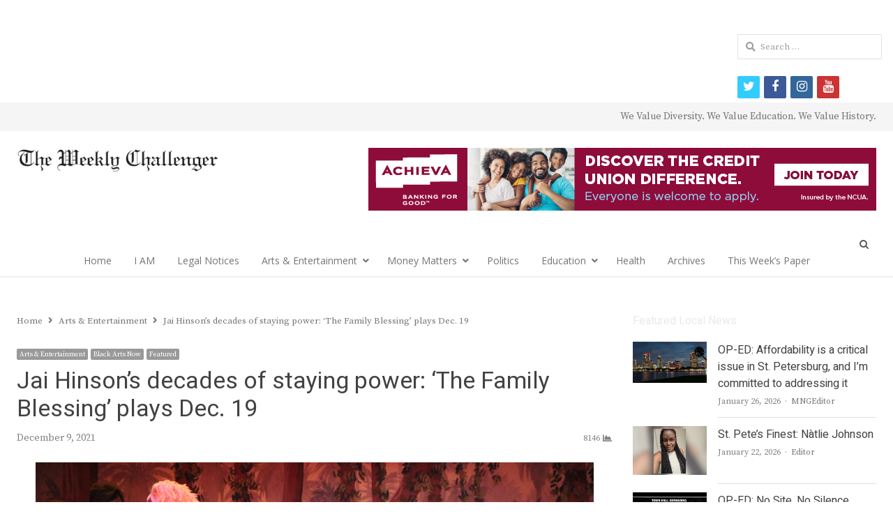

--- FILE ---
content_type: text/html; charset=UTF-8
request_url: https://theweeklychallenger.com/jai-hinsons-staying-power-and-22-years-of-the-family-blessing/
body_size: 104911
content:
<!DOCTYPE html>
<html itemscope="itemscope" itemtype="https://schema.org/Blog" lang="en-US" xmlns:og="https://ogp.me/ns#" xmlns:fb="https://www.facebook.com/2008/fbml" class="no-js">
<head>
	<!-- Google tag (gtag.js) -->
<script async src="https://www.googletagmanager.com/gtag/js?id=G-VSSSH4BE5M"></script>
<script>
  window.dataLayer = window.dataLayer || [];
  function gtag(){dataLayer.push(arguments);}
  gtag('js', new Date());

  gtag('config', 'G-VSSSH4BE5M');
</script>
	<meta charset="UTF-8">
	        <meta name="viewport" content="width=device-width, initial-scale=1, maximum-scale=1" />
    	<link rel="profile" href="http://gmpg.org/xfn/11">
	<link rel="pingback" href="https://theweeklychallenger.com/xmlrpc.php">
	<!--[if lt IE 9]>
	<script src="https://theweeklychallenger.com/wp-content/themes/newsplus/js/html5.js"></script>
	<![endif]-->
	<title itemprop="name">Jai Hinson’s decades of staying power: ‘The Family Blessing’ plays Dec. 19 &#8211; </title>
<link rel='dns-prefetch' href='//s0.wp.com' />
<link rel='dns-prefetch' href='//secure.gravatar.com' />
<link rel='dns-prefetch' href='//netdna.bootstrapcdn.com' />
<link rel='dns-prefetch' href='//fonts.googleapis.com' />
<link rel='dns-prefetch' href='//s.w.org' />
<link rel="alternate" type="application/rss+xml" title=" &raquo; Feed" href="https://theweeklychallenger.com/feed/" />
<link rel="alternate" type="application/rss+xml" title=" &raquo; Comments Feed" href="https://theweeklychallenger.com/comments/feed/" />
<link rel="alternate" type="application/rss+xml" title=" &raquo; Jai Hinson’s decades of staying power: ‘The Family Blessing’ plays Dec. 19 Comments Feed" href="https://theweeklychallenger.com/jai-hinsons-staying-power-and-22-years-of-the-family-blessing/feed/" />
		<script type="text/javascript">
			window._wpemojiSettings = {"baseUrl":"https:\/\/s.w.org\/images\/core\/emoji\/13.0.1\/72x72\/","ext":".png","svgUrl":"https:\/\/s.w.org\/images\/core\/emoji\/13.0.1\/svg\/","svgExt":".svg","source":{"concatemoji":"https:\/\/theweeklychallenger.com\/wp-includes\/js\/wp-emoji-release.min.js?ver=5.6.16"}};
			!function(e,a,t){var n,r,o,i=a.createElement("canvas"),p=i.getContext&&i.getContext("2d");function s(e,t){var a=String.fromCharCode;p.clearRect(0,0,i.width,i.height),p.fillText(a.apply(this,e),0,0);e=i.toDataURL();return p.clearRect(0,0,i.width,i.height),p.fillText(a.apply(this,t),0,0),e===i.toDataURL()}function c(e){var t=a.createElement("script");t.src=e,t.defer=t.type="text/javascript",a.getElementsByTagName("head")[0].appendChild(t)}for(o=Array("flag","emoji"),t.supports={everything:!0,everythingExceptFlag:!0},r=0;r<o.length;r++)t.supports[o[r]]=function(e){if(!p||!p.fillText)return!1;switch(p.textBaseline="top",p.font="600 32px Arial",e){case"flag":return s([127987,65039,8205,9895,65039],[127987,65039,8203,9895,65039])?!1:!s([55356,56826,55356,56819],[55356,56826,8203,55356,56819])&&!s([55356,57332,56128,56423,56128,56418,56128,56421,56128,56430,56128,56423,56128,56447],[55356,57332,8203,56128,56423,8203,56128,56418,8203,56128,56421,8203,56128,56430,8203,56128,56423,8203,56128,56447]);case"emoji":return!s([55357,56424,8205,55356,57212],[55357,56424,8203,55356,57212])}return!1}(o[r]),t.supports.everything=t.supports.everything&&t.supports[o[r]],"flag"!==o[r]&&(t.supports.everythingExceptFlag=t.supports.everythingExceptFlag&&t.supports[o[r]]);t.supports.everythingExceptFlag=t.supports.everythingExceptFlag&&!t.supports.flag,t.DOMReady=!1,t.readyCallback=function(){t.DOMReady=!0},t.supports.everything||(n=function(){t.readyCallback()},a.addEventListener?(a.addEventListener("DOMContentLoaded",n,!1),e.addEventListener("load",n,!1)):(e.attachEvent("onload",n),a.attachEvent("onreadystatechange",function(){"complete"===a.readyState&&t.readyCallback()})),(n=t.source||{}).concatemoji?c(n.concatemoji):n.wpemoji&&n.twemoji&&(c(n.twemoji),c(n.wpemoji)))}(window,document,window._wpemojiSettings);
		</script>
		<style type="text/css">
img.wp-smiley,
img.emoji {
	display: inline !important;
	border: none !important;
	box-shadow: none !important;
	height: 1em !important;
	width: 1em !important;
	margin: 0 .07em !important;
	vertical-align: -0.1em !important;
	background: none !important;
	padding: 0 !important;
}
</style>
	<link rel='stylesheet' id='newsplus-fontawesome-css'  href='https://theweeklychallenger.com/wp-content/plugins/newsplus-shortcodes/assets/css/font-awesome.min.css?ver=5.6.16' type='text/css' media='all' />
<link rel='stylesheet' id='newsplus-shortcodes-css'  href='https://theweeklychallenger.com/wp-content/plugins/newsplus-shortcodes/assets/css/newsplus-shortcodes.css?ver=5.6.16' type='text/css' media='all' />
<link rel='stylesheet' id='newsplus-owl-carousel-css'  href='https://theweeklychallenger.com/wp-content/plugins/newsplus-shortcodes/assets/css/owl.carousel.css' type='text/css' media='all' />
<link rel='stylesheet' id='newsplus-prettyphoto-css'  href='https://theweeklychallenger.com/wp-content/plugins/newsplus-shortcodes/assets/css/prettyPhoto.css' type='text/css' media='all' />
<link rel='stylesheet' id='ultimate-tables-style-css'  href='https://theweeklychallenger.com/wp-content/plugins/ultimate-tables/css/ultimate-tables.css?ver=5.6.16' type='text/css' media='all' />
<link rel='stylesheet' id='ultimate-datatables-style-css'  href='https://theweeklychallenger.com/wp-content/plugins/ultimate-tables/css/jquery.dataTables.css?ver=5.6.16' type='text/css' media='all' />
<link rel='stylesheet' id='wp-block-library-css'  href='https://theweeklychallenger.com/wp-includes/css/dist/block-library/style.min.css?ver=5.6.16' type='text/css' media='all' />
<link rel='stylesheet' id='contact-form-7-css'  href='https://theweeklychallenger.com/wp-content/plugins/contact-form-7/includes/css/styles.css?ver=5.0.4' type='text/css' media='all' />
<link rel='stylesheet' id='events-manager-css'  href='https://theweeklychallenger.com/wp-content/plugins/events-manager/includes/css/events_manager.css?ver=5.95' type='text/css' media='all' />
<link rel='stylesheet' id='dashicons-css'  href='https://theweeklychallenger.com/wp-includes/css/dashicons.min.css?ver=5.6.16' type='text/css' media='all' />
<link rel='stylesheet' id='post-views-counter-frontend-css'  href='https://theweeklychallenger.com/wp-content/plugins/post-views-counter/css/frontend.css?ver=1.3.3' type='text/css' media='all' />
<link rel='stylesheet' id='prettyphoto-css'  href='https://theweeklychallenger.com/wp-content/plugins/radykal-fancy-gallery/prettyphoto/css/prettyPhoto.css?ver=5.6.16' type='text/css' media='all' />
<link rel='stylesheet' id='fancybox-css'  href='https://theweeklychallenger.com/wp-content/plugins/radykal-fancy-gallery/fancybox/jquery.fancybox.css?ver=5.6.16' type='text/css' media='all' />
<link rel='stylesheet' id='fancybox-buttons-css'  href='https://theweeklychallenger.com/wp-content/plugins/radykal-fancy-gallery/fancybox/helpers/jquery.fancybox-buttons.css?ver=5.6.16' type='text/css' media='all' />
<link rel='stylesheet' id='fancybox-thumbs-css'  href='https://theweeklychallenger.com/wp-content/plugins/radykal-fancy-gallery/fancybox/helpers/jquery.fancybox-thumbs.css?ver=5.6.16' type='text/css' media='all' />
<link rel='stylesheet' id='mejs-css'  href='https://theweeklychallenger.com/wp-content/plugins/radykal-fancy-gallery/mejs/mediaelementplayer.css?ver=5.6.16' type='text/css' media='all' />
<link rel='stylesheet' id='mejs-skins-css'  href='https://theweeklychallenger.com/wp-content/plugins/radykal-fancy-gallery/mejs/mejs-skins.css?ver=5.6.16' type='text/css' media='all' />
<link rel='stylesheet' id='font-awesome-css'  href='http://netdna.bootstrapcdn.com/font-awesome/3.2.1/css/font-awesome.css?ver=3.2.1' type='text/css' media='all' />
<link rel='stylesheet' id='radykal-fancy-gallery-css'  href='https://theweeklychallenger.com/wp-content/plugins/radykal-fancy-gallery/css/jquery.fancygallery.css?ver=2.3.0' type='text/css' media='all' />
<link rel='stylesheet' id='msl-main-css'  href='https://theweeklychallenger.com/wp-content/plugins/master-slider/public/assets/css/masterslider.main.css?ver=3.8.1' type='text/css' media='all' />
<link rel='stylesheet' id='msl-custom-css'  href='https://theweeklychallenger.com/wp-content/uploads/master-slider/custom.css?ver=35.7' type='text/css' media='all' />
<link rel='stylesheet' id='newsplus-style-css'  href='https://theweeklychallenger.com/wp-content/themes/newsplus/style.css?ver=5.6.16' type='text/css' media='all' />
<link rel='stylesheet' id='newsplus-fonts-css'  href='https://fonts.googleapis.com/css?family=Dosis:300,400,500,600|Open+Sans:300,400,400i,600,700&#038;subset=latin' type='text/css' media='all' />
<!--[if lt IE 9]>
<link rel='stylesheet' id='newsplus-ie-css'  href='https://theweeklychallenger.com/wp-content/themes/newsplus/css/ie.css?ver=5.6.16' type='text/css' media='all' />
<![endif]-->
<link rel='stylesheet' id='newsplus-responsive-css'  href='https://theweeklychallenger.com/wp-content/themes/newsplus/responsive.css?ver=5.6.16' type='text/css' media='all' />
<link rel='stylesheet' id='newsplus-user-css'  href='https://theweeklychallenger.com/wp-content/themes/newsplus/user.css?ver=5.6.16' type='text/css' media='all' />
<link rel='stylesheet' id='newsplus-child-style-css'  href='https://theweeklychallenger.com/wp-content/themes/newsplus-child/style.css?ver=3.2.3' type='text/css' media='all' />
<link rel='stylesheet' id='kc-general-css'  href='https://theweeklychallenger.com/wp-content/plugins/kingcomposer/assets/frontend/css/kingcomposer.min.css?ver=2.9.5' type='text/css' media='all' />
<link rel='stylesheet' id='kc-animate-css'  href='https://theweeklychallenger.com/wp-content/plugins/kingcomposer/assets/css/animate.css?ver=2.9.5' type='text/css' media='all' />
<link rel='stylesheet' id='kc-icon-1-css'  href='https://theweeklychallenger.com/wp-content/plugins/kingcomposer/assets/css/icons.css?ver=2.9.5' type='text/css' media='all' />
<link rel='stylesheet' id='jetpack_css-css'  href='https://theweeklychallenger.com/wp-content/plugins/jetpack/css/jetpack.css?ver=6.6.5' type='text/css' media='all' />
<script type='text/javascript' src='https://theweeklychallenger.com/wp-includes/js/jquery/jquery.min.js?ver=3.5.1' id='jquery-core-js'></script>
<script type='text/javascript' src='https://theweeklychallenger.com/wp-includes/js/jquery/jquery-migrate.min.js?ver=3.3.2' id='jquery-migrate-js'></script>
<script type='text/javascript' src='https://theweeklychallenger.com/wp-includes/js/jquery/ui/core.min.js?ver=1.12.1' id='jquery-ui-core-js'></script>
<script type='text/javascript' src='https://theweeklychallenger.com/wp-includes/js/jquery/ui/mouse.min.js?ver=1.12.1' id='jquery-ui-mouse-js'></script>
<script type='text/javascript' src='https://theweeklychallenger.com/wp-includes/js/jquery/ui/sortable.min.js?ver=1.12.1' id='jquery-ui-sortable-js'></script>
<script type='text/javascript' src='https://theweeklychallenger.com/wp-includes/js/jquery/ui/datepicker.min.js?ver=1.12.1' id='jquery-ui-datepicker-js'></script>
<script type='text/javascript' id='jquery-ui-datepicker-js-after'>
jQuery(document).ready(function(jQuery){jQuery.datepicker.setDefaults({"closeText":"Close","currentText":"Today","monthNames":["January","February","March","April","May","June","July","August","September","October","November","December"],"monthNamesShort":["Jan","Feb","Mar","Apr","May","Jun","Jul","Aug","Sep","Oct","Nov","Dec"],"nextText":"Next","prevText":"Previous","dayNames":["Sunday","Monday","Tuesday","Wednesday","Thursday","Friday","Saturday"],"dayNamesShort":["Sun","Mon","Tue","Wed","Thu","Fri","Sat"],"dayNamesMin":["S","M","T","W","T","F","S"],"dateFormat":"MM d, yy","firstDay":0,"isRTL":false});});
</script>
<script type='text/javascript' src='https://theweeklychallenger.com/wp-includes/js/jquery/ui/menu.min.js?ver=1.12.1' id='jquery-ui-menu-js'></script>
<script type='text/javascript' src='https://theweeklychallenger.com/wp-includes/js/dist/vendor/wp-polyfill.min.js?ver=7.4.4' id='wp-polyfill-js'></script>
<script type='text/javascript' id='wp-polyfill-js-after'>
( 'fetch' in window ) || document.write( '<script src="https://theweeklychallenger.com/wp-includes/js/dist/vendor/wp-polyfill-fetch.min.js?ver=3.0.0"></scr' + 'ipt>' );( document.contains ) || document.write( '<script src="https://theweeklychallenger.com/wp-includes/js/dist/vendor/wp-polyfill-node-contains.min.js?ver=3.42.0"></scr' + 'ipt>' );( window.DOMRect ) || document.write( '<script src="https://theweeklychallenger.com/wp-includes/js/dist/vendor/wp-polyfill-dom-rect.min.js?ver=3.42.0"></scr' + 'ipt>' );( window.URL && window.URL.prototype && window.URLSearchParams ) || document.write( '<script src="https://theweeklychallenger.com/wp-includes/js/dist/vendor/wp-polyfill-url.min.js?ver=3.6.4"></scr' + 'ipt>' );( window.FormData && window.FormData.prototype.keys ) || document.write( '<script src="https://theweeklychallenger.com/wp-includes/js/dist/vendor/wp-polyfill-formdata.min.js?ver=3.0.12"></scr' + 'ipt>' );( Element.prototype.matches && Element.prototype.closest ) || document.write( '<script src="https://theweeklychallenger.com/wp-includes/js/dist/vendor/wp-polyfill-element-closest.min.js?ver=2.0.2"></scr' + 'ipt>' );
</script>
<script type='text/javascript' src='https://theweeklychallenger.com/wp-includes/js/dist/dom-ready.min.js?ver=93db39f6fe07a70cb9217310bec0a531' id='wp-dom-ready-js'></script>
<script type='text/javascript' src='https://theweeklychallenger.com/wp-includes/js/dist/i18n.min.js?ver=9e36b5da09c96c657b0297fd6f7cb1fd' id='wp-i18n-js'></script>
<script type='text/javascript' id='wp-a11y-js-translations'>
( function( domain, translations ) {
	var localeData = translations.locale_data[ domain ] || translations.locale_data.messages;
	localeData[""].domain = domain;
	wp.i18n.setLocaleData( localeData, domain );
} )( "default", { "locale_data": { "messages": { "": {} } } } );
</script>
<script type='text/javascript' src='https://theweeklychallenger.com/wp-includes/js/dist/a11y.min.js?ver=f23e5b9c6e4214e0ec04d318a7c9f898' id='wp-a11y-js'></script>
<script type='text/javascript' id='jquery-ui-autocomplete-js-extra'>
/* <![CDATA[ */
var uiAutocompleteL10n = {"noResults":"No results found.","oneResult":"1 result found. Use up and down arrow keys to navigate.","manyResults":"%d results found. Use up and down arrow keys to navigate.","itemSelected":"Item selected."};
/* ]]> */
</script>
<script type='text/javascript' src='https://theweeklychallenger.com/wp-includes/js/jquery/ui/autocomplete.min.js?ver=1.12.1' id='jquery-ui-autocomplete-js'></script>
<script type='text/javascript' src='https://theweeklychallenger.com/wp-includes/js/jquery/ui/resizable.min.js?ver=1.12.1' id='jquery-ui-resizable-js'></script>
<script type='text/javascript' src='https://theweeklychallenger.com/wp-includes/js/jquery/ui/draggable.min.js?ver=1.12.1' id='jquery-ui-draggable-js'></script>
<script type='text/javascript' src='https://theweeklychallenger.com/wp-includes/js/jquery/ui/controlgroup.min.js?ver=1.12.1' id='jquery-ui-controlgroup-js'></script>
<script type='text/javascript' src='https://theweeklychallenger.com/wp-includes/js/jquery/ui/checkboxradio.min.js?ver=1.12.1' id='jquery-ui-checkboxradio-js'></script>
<script type='text/javascript' src='https://theweeklychallenger.com/wp-includes/js/jquery/ui/button.min.js?ver=1.12.1' id='jquery-ui-button-js'></script>
<script type='text/javascript' src='https://theweeklychallenger.com/wp-includes/js/jquery/ui/dialog.min.js?ver=1.12.1' id='jquery-ui-dialog-js'></script>
<script type='text/javascript' id='events-manager-js-extra'>
/* <![CDATA[ */
var EM = {"ajaxurl":"https:\/\/theweeklychallenger.com\/wp-admin\/admin-ajax.php","locationajaxurl":"https:\/\/theweeklychallenger.com\/wp-admin\/admin-ajax.php?action=locations_search","firstDay":"0","locale":"en","dateFormat":"mm\/dd\/yy","ui_css":"https:\/\/theweeklychallenger.com\/wp-content\/plugins\/events-manager\/includes\/css\/jquery-ui.min.css","show24hours":"0","is_ssl":"1","google_maps_api":"AIzaSyDTI0GUUUgT65JnfxWCLHZWceQAZGusXK4","txt_search":"Search","txt_searching":"Searching...","txt_loading":"Loading..."};
/* ]]> */
</script>
<script type='text/javascript' src='https://theweeklychallenger.com/wp-content/plugins/events-manager/includes/js/events-manager.js?ver=5.95' id='events-manager-js'></script>
<link rel="https://api.w.org/" href="https://theweeklychallenger.com/wp-json/" /><link rel="alternate" type="application/json" href="https://theweeklychallenger.com/wp-json/wp/v2/posts/55036" /><link rel="EditURI" type="application/rsd+xml" title="RSD" href="https://theweeklychallenger.com/xmlrpc.php?rsd" />
<link rel="wlwmanifest" type="application/wlwmanifest+xml" href="https://theweeklychallenger.com/wp-includes/wlwmanifest.xml" /> 
<meta name="generator" content="WordPress 5.6.16" />
<link rel="canonical" href="https://theweeklychallenger.com/jai-hinsons-staying-power-and-22-years-of-the-family-blessing/" />
<link rel='shortlink' href='https://wp.me/pamtMt-ejG' />
<link rel="alternate" type="application/json+oembed" href="https://theweeklychallenger.com/wp-json/oembed/1.0/embed?url=https%3A%2F%2Ftheweeklychallenger.com%2Fjai-hinsons-staying-power-and-22-years-of-the-family-blessing%2F" />
<link rel="alternate" type="text/xml+oembed" href="https://theweeklychallenger.com/wp-json/oembed/1.0/embed?url=https%3A%2F%2Ftheweeklychallenger.com%2Fjai-hinsons-staying-power-and-22-years-of-the-family-blessing%2F&#038;format=xml" />
<script type="text/javascript">var kc_script_data={ajax_url:"https://theweeklychallenger.com/wp-admin/admin-ajax.php"}</script><script>var ms_grabbing_curosr = 'https://theweeklychallenger.com/wp-content/plugins/master-slider/public/assets/css/common/grabbing.cur', ms_grab_curosr = 'https://theweeklychallenger.com/wp-content/plugins/master-slider/public/assets/css/common/grab.cur';</script>
<meta name="generator" content="MasterSlider 3.8.1 - Responsive Touch Image Slider | avt.li/msf" />

<link rel='dns-prefetch' href='//v0.wordpress.com'/>
		<style type="text/css">
			.primary-nav {
				background-color:#ffffff;
			}
			ul.nav-menu > li > a {
				text-shadow: none;
				color:#757575;
			}
			.primary-nav li:hover > a {
				color:#424242;
				border-bottom-color: ;
			}
			ul.nav-menu > li.current-menu-item > a,
			ul.nav-menu > li.current-menu-ancestor > a,
			ul.nav-menu > li.current_page_item > a,
			ul.nav-menu > li.current_page_ancestor > a {
				border-bottom-color: #e00000;
				color:  #424242;
			}
			.primary-nav li ul {
				background-color:#fff;
			}
			.primary-nav li ul li a {
				color:#757575;
			}
			.primary-nav li ul li:hover > a {
				color:#424242;
				background-color:#eeeeee;
			}
			.sb-title {
				color:#eaeaea;
			}
			#secondary {
				color:#eaeaea;
				background-color:#3a3a3a;
			}
			#secondary .sep {
				color:#eaeaea;
			}
			#secondary .widget a,
			#secondary .widget ul a {
				color:#eaeaea;
			}
			#secondary .widget a:hover,
			#secondary .widget ul a:hover {
				color:#424242;
			}
			.sc-title {
				color:#f7f7f7;
			}
			#secondary .widget ul li,
			#secondary .post-list > li:after {
				border-bottom-color: #e0e0e0;
			}
		
			#secondary .widget ul ul {
				border-top-color: #e0e0e0;
			}
			#footer {
				color:#757575;
				background-color:#e0e0e0;
			}
			body.is-stretched.custom-background {
				background-color:#e0e0e0;
			}
			#footer a {
				color:#757575;
			}
			#footer a:hover {
				color:#fff;
			}
		</style>
				<style id="newsplus-custom-css" type="text/css">
		.sp-label-archive { color:;background:;}.sp-post .entry-content, .sp-post .card-content, .sp-post.entry-classic{background:;}.main-row,.two-sidebars .primary-row { margin: 0 -15px; }#primary, #container, #sidebar, .two-sidebars #content, .two-sidebars #sidebar-b { padding: 0 15px; }		body {
			font-size: 14px;
		}
				#page {
			max-width: 1250px;
		}
		.wrap,
		.primary-nav,
		.is-boxed .top-nav,
		.is-boxed .header-slim.site-header {
			max-width: 1202px;
		}		
		@media only screen and (max-width: 1298px) {
			.wrap,
			.primary-nav,
			.is-boxed .top-nav,
			.is-boxed .header-slim.site-header,
			.is-stretched .top-nav .wrap {
				max-width: calc(100% - 48px);
			}			
			.is-boxed .sticky-nav,
			.is-boxed .header-slim.sticky-nav,
			.is-boxed #responsive-menu.sticky-nav {
				max-width: calc(97.5% - 48px);
			}		
		}
		body.custom-font-enabled {
	font-family: 'Open Sans', arial, sans-serif;
}

h1,h2,h3,h4,h5,h6 {
	font-family: 'Dosis';
}		</style>
		<!--[if lt IE 9]>
	<script src="https://html5shim.googlecode.com/svn/trunk/html5.js"></script>
	<![endif]-->
<style type="text/css" id="newsplus_custom_css">body,body.custom-font-enabled{font-family:'Source Serif Pro'; }h1,h2,h3,h4,h5,h6{font-family:'Heebo'; }.primary-nav{font-family:'Open Sans'; }</style>
<!-- Jetpack Open Graph Tags -->
<meta property="og:type" content="article" />
<meta property="og:title" content="Jai Hinson’s decades of staying power: ‘The Family Blessing’ plays Dec. 19" />
<meta property="og:url" content="https://theweeklychallenger.com/jai-hinsons-staying-power-and-22-years-of-the-family-blessing/" />
<meta property="og:description" content="This year’s ‘The Family Blessing&#8217; production boasts Grammy Award-winning singer Paul Anthony (of the 90s group Full Force) and Montell Jordan (of “This Is How We Do It” fame), Dec. 19 at the …" />
<meta property="article:published_time" content="2021-12-09T05:16:46+00:00" />
<meta property="article:modified_time" content="2021-12-12T15:45:29+00:00" />
<meta property="og:image" content="https://theweeklychallenger.com/wp-content/uploads/2021/12/22Years_FamilyBlessing_AE.png" />
<meta property="og:image:width" content="800" />
<meta property="og:image:height" content="533" />
<meta property="og:locale" content="en_US" />
<meta name="twitter:text:title" content="Jai Hinson’s decades of staying power: ‘The Family Blessing’ plays Dec. 19" />
<meta name="twitter:image" content="https://theweeklychallenger.com/wp-content/uploads/2021/12/22Years_FamilyBlessing_AE.png?w=640" />
<meta name="twitter:card" content="summary_large_image" />

<!-- End Jetpack Open Graph Tags -->
<link rel="icon" href="https://theweeklychallenger.com/wp-content/uploads/2019/04/cropped-TWC_Icon512-32x32.png" sizes="32x32" />
<link rel="icon" href="https://theweeklychallenger.com/wp-content/uploads/2019/04/cropped-TWC_Icon512-192x192.png" sizes="192x192" />
<link rel="apple-touch-icon" href="https://theweeklychallenger.com/wp-content/uploads/2019/04/cropped-TWC_Icon512-180x180.png" />
<meta name="msapplication-TileImage" content="https://theweeklychallenger.com/wp-content/uploads/2019/04/cropped-TWC_Icon512-270x270.png" />
		<meta property="og:title" content="Jai Hinson’s decades of staying power: ‘The Family Blessing’ plays Dec. 19"/>
		<meta property="og:type" content="article"/>
		<meta property="og:image" content="https://theweeklychallenger.com/wp-content/uploads/2021/12/22Years_FamilyBlessing_AE.png"/>
		<meta property="og:url" content="https://theweeklychallenger.com/jai-hinsons-staying-power-and-22-years-of-the-family-blessing/"/>
		<meta property="og:description" content="This year’s ‘The Family Blessing&#8217; production boasts Grammy Award-winning singer Paul Anthony (of the 90s group Full Force) and Montell Jordan (of “This Is How We Do It” fame), Dec. 19 at the Mahaffey Theater. BY J.A. JONES, Staff Writer CLEARWATER – Jai Hinson’s nonprofit, Artz for Life, Inc., has brought arts training, live performance, and [&hellip;]"/>
		<meta property="og:site_name" content=""/>
			<script async src="//pagead2.googlesyndication.com/pagead/js/adsbygoogle.js"></script>
<script>
  (adsbygoogle = window.adsbygoogle || []).push({
    google_ad_client: "ca-pub-6619284871100406",
    enable_page_level_ads: true
  });
</script>
</head>

<body class="post-template-default single single-post postid-55036 single-format-standard kc-css-system _masterslider _ms_version_3.8.1 custom-font-enabled is-stretched np-social-sticky split-70-30 layout-ca scheme-customizer">
	        <div class="wrap top-widget-area">
        <aside id="custom_html-95" class="widget_text twa-wrap widget_custom_html"><div class="textwidget custom-html-widget"><ins class='dcmads' style='display:inline-block;width:728px;height:90px'
    data-dcm-placement='N46002.3455044THEWEEKLYCHALLENGE/B31113103.384673692'
    data-dcm-rendering-mode='iframe'
    data-dcm-https-only
    data-dcm-api-frameworks='[APIFRAMEWORKS]'
    data-dcm-omid-partner='[OMIDPARTNER]'
    data-dcm-gdpr-applies='gdpr=${GDPR}'
    data-dcm-gdpr-consent='gdpr_consent=${GDPR_CONSENT_755}'
    data-dcm-addtl-consent='addtl_consent=${ADDTL_CONSENT}'
    data-dcm-ltd='false'
    data-dcm-resettable-device-id=''
    data-dcm-app-id=''>
	<script src='https://www.googletagservices.com/dcm/dcmads.js'></script>
</ins></div></aside>        </div><!-- .top-widget-area -->
        <div id="page" class="hfeed site clear">
            <div id="utility-top" class="top-nav">
            <div class="wrap clear">
                                <div id="callout-bar" class="callout-left" role="complementary">
                    <div class="callout-inner">
                                        </div><!-- .callout-inner -->
                </div><!-- #callout-bar -->
                                    <div id="callout-bar" role="complementary">
                        <div class="callout-inner">
                        We Value Diversity. We Value Education. We Value History.                        </div><!-- .callout-inner -->
                    </div><!-- #callout-bar -->
                            </div><!-- .top-nav .wrap -->
        </div><!-- .top-nav-->
		            <header id="header" class="site-header">
                <div class="wrap full-width clear">    
                    <div class="brand column one-fourth">
        <h4 class="site-title"><a itemprop="url" href="https://theweeklychallenger.com/" title="" rel="home"><img src="http://theweeklychallenger.com/wp-content/uploads/2014/04/BannerLogoLG.png" alt="" /></a></h4>    </div><!-- .column one-third -->
        <div class="column header-widget-area right last">
        <aside id="custom_html-94" class="widget_text hwa-wrap widget_custom_html"><div class="textwidget custom-html-widget"><a href="https://www.achievacu.com/promo/autorefi" target="_blank" rel="noopener"><img src="https://theweeklychallenger.com/wp-content/uploads/2023/01/2023.01.18_GenericACU-728x90-1.jpg" alt="Achieva Credit Union"/></a></div></aside>        </div><!-- .header-widget-area -->
	                </div><!-- #header .wrap -->
            </header><!-- #header -->
        					<div id="responsive-menu" class="resp-main">
                        <div class="wrap">
							                                <div class="inline-search-box"><a class="search-trigger" href="#"><span class="screen-reader-text">Open search panel</span></a>
                                
                                <form role="search" method="get" class="search-form" action="https://theweeklychallenger.com/">
				<label>
					<span class="screen-reader-text">Search for:</span>
					<input type="search" class="search-field" placeholder="Search &hellip;" value="" name="s" />
				</label>
				<input type="submit" class="search-submit" value="Search" />
			</form>  
                                </div><!-- /.inline-search-box -->   
                                                     
                            <h3 class="menu-button"><span class="screen-reader-text">Menu</span>Menu<span class="toggle-icon"><span class="bar-1"></span><span class="bar-2"></span><span class="bar-3"></span></span></h3>
                        </div><!-- /.wrap -->
						<nav itemscope="itemscope" itemtype="https://schema.org/SiteNavigationElement" class="menu-drop"></nav><!-- /.menu-drop -->                        
					</div><!-- /#responsive-menu -->
				            <nav itemscope="itemscope" itemtype="https://schema.org/SiteNavigationElement" id="main-nav" class="primary-nav text-center">
                <div class="wrap clearfix has-search-box">
                    <ul id="menu-primary-menu-categories" class="nav-menu clear"><li id="menu-item-22" class="menu-item menu-item-type-post_type menu-item-object-page menu-item-home menu-item-22"><a href="https://theweeklychallenger.com/" itemprop="url">Home</a></li>
<li id="menu-item-68129" class="menu-item menu-item-type-post_type menu-item-object-page menu-item-68129"><a href="https://theweeklychallenger.com/i-am/" itemprop="url">I AM</a></li>
<li id="menu-item-48328" class="menu-item menu-item-type-post_type menu-item-object-page menu-item-48328"><a href="https://theweeklychallenger.com/legal-notices/" itemprop="url">Legal Notices</a></li>
<li id="menu-item-35882" class="menu-item menu-item-type-taxonomy menu-item-object-category current-post-ancestor current-menu-parent current-post-parent menu-item-has-children menu-item-35882"><a href="https://theweeklychallenger.com/category/arts-entertainment/" itemprop="url">Arts &amp; Entertainment</a>
<ul class="sub-menu">
	<li id="menu-item-52196" class="menu-item menu-item-type-taxonomy menu-item-object-category current-post-ancestor current-menu-parent current-post-parent menu-item-52196"><a href="https://theweeklychallenger.com/category/black-arts-now/" itemprop="url">Black Arts Now</a></li>
	<li id="menu-item-52197" class="menu-item menu-item-type-taxonomy menu-item-object-category menu-item-52197"><a href="https://theweeklychallenger.com/category/thursdays-thoughts/" itemprop="url">Thursday&#8217;s Thoughts</a></li>
</ul>
</li>
<li id="menu-item-51287" class="menu-item menu-item-type-custom menu-item-object-custom menu-item-has-children menu-item-51287"><a href="#" itemprop="url">Money Matters</a>
<ul class="sub-menu">
	<li id="menu-item-47956" class="menu-item menu-item-type-custom menu-item-object-custom menu-item-47956"><a href="https://theweeklychallenger.com/category/careers-jobs/" itemprop="url">Careers/Jobs</a></li>
	<li id="menu-item-47950" class="menu-item menu-item-type-custom menu-item-object-custom menu-item-47950"><a href="https://theweeklychallenger.com/category/business/" itemprop="url">Business</a></li>
	<li id="menu-item-47951" class="menu-item menu-item-type-custom menu-item-object-custom menu-item-47951"><a href="https://theweeklychallenger.com/category/economy/" itemprop="url">Economy</a></li>
	<li id="menu-item-47952" class="menu-item menu-item-type-custom menu-item-object-custom menu-item-47952"><a href="https://theweeklychallenger.com/category/personal-finances/" itemprop="url">Personal Finances</a></li>
	<li id="menu-item-47954" class="menu-item menu-item-type-custom menu-item-object-custom menu-item-47954"><a href="https://theweeklychallenger.com/tag/ask-an-expert/" itemprop="url">Ask An Expert</a></li>
	<li id="menu-item-47953" class="menu-item menu-item-type-custom menu-item-object-custom menu-item-47953"><a href="https://theweeklychallenger.com/category/business-spotlight/" itemprop="url">Business Spotlight</a></li>
	<li id="menu-item-47955" class="menu-item menu-item-type-custom menu-item-object-custom menu-item-47955"><a href="https://theweeklychallenger.com/category/technology/" itemprop="url">Technology</a></li>
</ul>
</li>
<li id="menu-item-48055" class="menu-item menu-item-type-taxonomy menu-item-object-category menu-item-48055"><a href="https://theweeklychallenger.com/category/politics/" itemprop="url">Politics</a></li>
<li id="menu-item-51021" class="menu-item menu-item-type-custom menu-item-object-custom menu-item-has-children menu-item-51021"><a href="#" itemprop="url">Education</a>
<ul class="sub-menu">
	<li id="menu-item-53468" class="menu-item menu-item-type-taxonomy menu-item-object-category menu-item-53468"><a href="https://theweeklychallenger.com/category/back-to-school-news/" itemprop="url">Back-to-School</a></li>
	<li id="menu-item-39988" class="menu-item menu-item-type-taxonomy menu-item-object-category menu-item-39988"><a href="https://theweeklychallenger.com/category/education/" itemprop="url">In The News</a></li>
	<li id="menu-item-48436" class="menu-item menu-item-type-taxonomy menu-item-object-category menu-item-48436"><a href="https://theweeklychallenger.com/category/voices-of-our-youth/" itemprop="url">Voices of Our Youth</a></li>
</ul>
</li>
<li id="menu-item-699" class="menu-item menu-item-type-taxonomy menu-item-object-category menu-item-699"><a href="https://theweeklychallenger.com/category/health-beauty/" itemprop="url">Health</a></li>
<li id="menu-item-40258" class="menu-item menu-item-type-post_type menu-item-object-page menu-item-40258"><a href="https://theweeklychallenger.com/archives-weekly-challenger/" itemprop="url"><a href="https://digitalcommons.usf.edu/twc/" target="_blank" rel="noopener">Archives</a></a></li>
<li id="menu-item-39991" class="menu-item menu-item-type-post_type menu-item-object-page menu-item-39991"><a href="https://theweeklychallenger.com/archives-weekly-challenger/" itemprop="url">This Week&#8217;s Paper</a></li>
</ul>                        <div class="inline-search-box"><a class="search-trigger" href="#"><span class="screen-reader-text">Open search panel</span></a>
                        
                        <form role="search" method="get" class="search-form" action="https://theweeklychallenger.com/">
				<label>
					<span class="screen-reader-text">Search for:</span>
					<input type="search" class="search-field" placeholder="Search &hellip;" value="" name="s" />
				</label>
				<input type="submit" class="search-submit" value="Search" />
			</form>  
                        </div><!-- /.inline-search-box -->   
                         
                    
                </div><!-- .primary-nav .wrap -->
            </nav><!-- #main-nav -->
		
		            <div id="widget-area-before-content">
                <div class="wrap">
					

<script type="text/javascript" data-dojo-config="usePlainJson: true, isDebug: false">jQuery.getScript( "//downloads.mailchimp.com/js/signup-forms/popup/unique-methods/embed.js", function( data, textStatus, jqxhr ) { window.dojoRequire(["mojo/signup-forms/Loader"], function(L) { L.start({"baseUrl":"mc.us20.list-manage.com","uuid":"9a81095f0e0913ca0ae3f64a1","lid":"252cde19e7","uniqueMethods":true}) });} );</script>

                </div><!--.wrap -->
            </div><!-- #widget-area-before-content -->
                <div id="main">
            <div class="wrap clearfix">
            	<div class="main-row clearfix"><div id="primary" class="site-content">
	<div class="primary-row">
        <div id="content" role="main">
			<ol itemscope="itemscope" itemtype="https://schema.org/BreadcrumbList" class="breadcrumbs"><li itemscope="itemscope" itemtype="https://schema.org/ListItem" itemprop="itemListElement"><a itemprop="item" href="https://theweeklychallenger.com"><span itemprop="name">Home</span></a><meta itemprop="position" content="1" /></li><li itemscope="itemscope" itemtype="https://schema.org/ListItem" itemprop="itemListElement"><a itemprop="item" href="https://theweeklychallenger.com/category/arts-entertainment/"><span itemprop="name">Arts &amp; Entertainment</span></a><meta itemprop="position" content="2" /></li><li itemscope="itemscope" itemtype="https://schema.org/ListItem" itemprop="itemListElement"><span itemprop="item"><span itemprop="name">Jai Hinson’s decades of staying power: ‘The Family Blessing’ plays Dec. 19</span></span><meta itemprop="position" content="3" /><meta itemprop="url" content="https://theweeklychallenger.com/jai-hinsons-staying-power-and-22-years-of-the-family-blessing/" /></li></ol>                    
                    <article itemscope="" itemtype="https://schema.org/BlogPosting" itemprop="blogPost"  id="post-55036" class="newsplus main-article post-55036 post type-post status-publish format-standard has-post-thumbnail hentry category-arts-entertainment category-black-arts-now category-featured tag-family-blessing tag-ae tag-art tag-artz-for-life-inc tag-black-arts-now tag-jai-hinson tag-mahaffey-theater tag-the-family-blessing">
                        <header class="entry-header">
                            <aside class="meta-row cat-row"><div itemprop="about" class="meta-col"><ul class="post-categories"><li><a href="https://theweeklychallenger.com/category/arts-entertainment/">Arts &amp; Entertainment</a></li><li><a href="https://theweeklychallenger.com/category/black-arts-now/">Black Arts Now</a></li><li><a href="https://theweeklychallenger.com/category/featured/">Featured</a></li></ul></div></aside><h1 itemprop="headline mainEntityOfPage" class="entry-title">Jai Hinson’s decades of staying power: ‘The Family Blessing’ plays Dec. 19</h1><aside class="meta-row row-3"><div class="meta-col col-60"><ul class="entry-meta"><li class="publisher-schema" itemscope itemtype="https://schema.org/Organization" itemprop="publisher"><meta itemprop="name" content=""/><div itemprop="logo" itemscope itemtype="https://schema.org/ImageObject"><img itemprop="url" src="http://theweeklychallenger.com/wp-content/uploads/2014/04/BannerLogoLG.png" alt=""/></div></li><li class="post-time"><time itemprop="datePublished" class="entry-date" datetime="2021-12-09T00:16:46-04:00">December 9, 2021</time><meta itemprop="dateModified" content="2021-12-12T10:45:29-04:00"/></li><li itemscope itemtype="https://schema.org/Person" itemprop="author" class="post-author hidden"><span class="screen-reader-text">Author </span><a href="https://theweeklychallenger.com/author/twc/"><span itemprop="name">TWC</span></a></li></ul></div><div class="meta-col col-40 text-right"><span class="post-views">8146</span></div></aside><div itemprop="image" itemscope="" itemtype="https://schema.org/ImageObject" class="single-post-thumb"><img itemprop="url" src="https://theweeklychallenger.com/wp-content/uploads/bfi_thumb/22Years_FamilyBlessing_AE-72t83ihnx7zvjd69y45zjgxqqw6hwf8q7g90yb3gy9w.png" class="attachment-post-thumbnail wp-post-image" alt="22Years_FamilyBlessing_AE.png"> <meta itemprop="width" content="800"><meta itemprop="height" content="533"></div>                        </header>

                        <div class="entry-content articlebody" itemprop="articleBody">
                            <h5 style="text-align: right;"><strong><em>This year’s ‘The Family Blessing&#8217; production boasts Grammy Award-winning singer Paul Anthony (of the 90s group Full Force) and Montell Jordan (of “This Is How We Do It” fame), Dec. 19 at the Mahaffey Theater.</em></strong></h5>
<div id="fancygallery-70-1687" class="fg-panel" >
								<div title="Jai Hinson’s staying power and 22 years of ‘The Family Blessing’" data-thumbnail=""><a href="https://theweeklychallenger.com/wp-content/fancygallery/70/1687/5.jpg" data-thumbnail="https://theweeklychallenger.com/wp-content/plugins/radykal-fancy-gallery/admin/timthumb.php?src=https%3A%2F%2Ftheweeklychallenger.com%2Fwp-content%2Ffancygallery%2F70%2F1687%2F5.jpg&w=75&h=75&zc=1&q=100&s=1" title="" data-description="The cast of the 2021 'The Family Blessing'"></a><a href="https://theweeklychallenger.com/wp-content/fancygallery/70/1687/main.jpg" data-thumbnail="https://theweeklychallenger.com/wp-content/plugins/radykal-fancy-gallery/admin/timthumb.php?src=https%3A%2F%2Ftheweeklychallenger.com%2Fwp-content%2Ffancygallery%2F70%2F1687%2Fmain.jpg&w=75&h=75&zc=1&q=100&s=1" title="" data-description="This year’s ‘The Family Blessing' production boasts Grammy Award-winning singer Paul Anthony (of the 90s group Full Force) and Montell Jordan (of “This Is How We Do It” fame). In its 22nd year, audiences will be thrilled Dec. 19 at the Mahaffey Theater."></a><a href="https://theweeklychallenger.com/wp-content/fancygallery/70/1687/FamilyBlessing2.jpg" data-thumbnail="https://theweeklychallenger.com/wp-content/plugins/radykal-fancy-gallery/admin/timthumb.php?src=https%3A%2F%2Ftheweeklychallenger.com%2Fwp-content%2Ffancygallery%2F70%2F1687%2FFamilyBlessing2.jpg&w=75&h=75&zc=1&q=100&s=1" title="" data-description="Jai Hinson not only created the 'The Family Blessing' production that has enthralled audiences for years, but she is also the founder and director of the Artz 4 Life Academy, which includes Dundu Dole Urban African Ballet."></a><a href="https://theweeklychallenger.com/wp-content/fancygallery/70/1687/FamilyBlessing3.jpg" data-thumbnail="https://theweeklychallenger.com/wp-content/plugins/radykal-fancy-gallery/admin/timthumb.php?src=https%3A%2F%2Ftheweeklychallenger.com%2Fwp-content%2Ffancygallery%2F70%2F1687%2FFamilyBlessing3.jpg&w=75&h=75&zc=1&q=100&s=1" title="" data-description="Sir Brock Warren and Jai Hinson prepping students this past summer for the Artz for Life’s end of summer presentation."></a><a href="https://theweeklychallenger.com/wp-content/fancygallery/70/1687/FamilyBlessing4.jpg" data-thumbnail="https://theweeklychallenger.com/wp-content/plugins/radykal-fancy-gallery/admin/timthumb.php?src=https%3A%2F%2Ftheweeklychallenger.com%2Fwp-content%2Ffancygallery%2F70%2F1687%2FFamilyBlessing4.jpg&w=75&h=75&zc=1&q=100&s=1" title="" data-description="Grammy Award-winning singer Paul Anthony lent his talents to the 2017 'The Family Blessings' production. "></a><a href="https://theweeklychallenger.com/wp-content/fancygallery/70/1687/IMG_7648.jpg" data-thumbnail="https://theweeklychallenger.com/wp-content/plugins/radykal-fancy-gallery/admin/timthumb.php?src=https%3A%2F%2Ftheweeklychallenger.com%2Fwp-content%2Ffancygallery%2F70%2F1687%2FIMG_7648.jpg&w=75&h=75&zc=1&q=100&s=1" title="" data-description=""></a><a href="https://theweeklychallenger.com/wp-content/fancygallery/70/1687/FamilyBlessingFlyer.jpg" data-thumbnail="https://theweeklychallenger.com/wp-content/plugins/radykal-fancy-gallery/admin/timthumb.php?src=https%3A%2F%2Ftheweeklychallenger.com%2Fwp-content%2Ffancygallery%2F70%2F1687%2FFamilyBlessingFlyer.jpg&w=75&h=75&zc=1&q=100&s=1" title="" data-description=""></a></div></div>
			<script type='text/javascript'>jQuery(document).ready(function($){
  $ = jQuery.noConflict();
  
  jQuery('#fancygallery-70-1687').fancygallery({
	  backgroundColor: '#F5F5F5',
	  borderColor: '#bdc3c7',
	  theme: 'black',
	  thumbWidth: 75,
	  thumbHeight: 75,
	  imagesPerPage: 6,
	  borderThickness: 3,
	  rowOffset: 35,
	  columnOffset: 20,
	  shadowOffset: 0,
	  shadowImage: 'http://theweeklychallenger.com/wp-content/plugins/radykal-fancy-gallery/images/fancygallery/shadows/shadow1.png',
	  navPosition: 'bottom',
	  selectAlbum: '',
	  allMediasSelector: '',
	  albumSelection: 'dropdown',
	  navigation: 'arrows',
	  navStyle: '',
	  navAlignment: 'left',
	  navPreviousText: '<',
	  navNextText: '>',
	  navBackText: '&crarr;',
	  lightbox: 'prettyphoto',
	  prettyphotoOptions: {theme: 'pp_default', allow_resize: 1 , overlay_gallery: 1, autoplay_slideshow: 0 },
	  columns: 0,
	  showOnlyFirstThumbnail: 0,
	  mediaText: 'Media',
	  inlineGalleryOptions: {width: '100%', height: '500', youtubeParameters: '&showinfo=1&autoplay=1', vimeoParameters: 'autoplay=1', showFirstMedia: 0},
	  thumbnailSelectionOptions : {layout: 'default', width: 250, height: 150, albumsPerPage: '0'},
	  albumDescriptionPosition: 'top',
	  directionAwareHoverEffect: 0,
	  titlePlacement: 'outside',
	  titleOptions: {background: '#F5F5F5', color: '#2C3E50', stretchToWidth: 1},
	  thumbnailHoverEffect: 'fadeIn',
	  thumbnailEffectOptions: {opacity: 0.6},
	  titleHoverEffect: 'slide'
  });
});
</script>
<p>BY J.A. JONES, Staff Writer</p>
<p>CLEARWATER – Jai Hinson’s nonprofit, <a href="https://www.artz4life.org/" target="_blank" rel="noopener">Artz for Life, Inc</a>., has brought arts training, live performance, and high-energy afterschool programming for more than 30 years.</p>
<p>Hinson’s dancers and drummers have also brought dance classes and performances to programs in St. Pete, recreation centers, and of course, the annual performance of “The Family Blessing.” Once again, audiences are about to be thrilled on Dec. 19 at the Mahaffey Theater.</p>
<div id="attachment_55056" style="width: 2570px" class="wp-caption aligncenter"><img aria-describedby="caption-attachment-55056" loading="lazy" class="size-full wp-image-55056" src="https://theweeklychallenger.com/wp-content/uploads/2021/12/FamilyBlessing2-scaled.jpg" alt="" width="2560" height="1707" srcset="https://theweeklychallenger.com/wp-content/uploads/2021/12/FamilyBlessing2-scaled.jpg 2560w, https://theweeklychallenger.com/wp-content/uploads/2021/12/FamilyBlessing2-300x200.jpg 300w, https://theweeklychallenger.com/wp-content/uploads/2021/12/FamilyBlessing2-1024x683.jpg 1024w, https://theweeklychallenger.com/wp-content/uploads/2021/12/FamilyBlessing2-768x512.jpg 768w, https://theweeklychallenger.com/wp-content/uploads/2021/12/FamilyBlessing2-1536x1024.jpg 1536w, https://theweeklychallenger.com/wp-content/uploads/2021/12/FamilyBlessing2-2048x1365.jpg 2048w" sizes="(max-width: 2560px) 100vw, 2560px" /><p id="caption-attachment-55056" class="wp-caption-text"><em>Jai Hinson not only created the &#8216;The Family Blessing&#8217; production that has enthralled audiences for years, but she is also the founder and director of the Artz 4 Life Academy, which includes Dundu Dole Urban African Ballet.</em></p></div>
<p>While Hinson acknowledges that the arts are often at the bottom of people’s lists when they consider where to share their charity dollars, she can testify to the difference Artz for Life has made in the lives of her students over the decades.</p>
<p>Many of her students have gone on to travel and perform internationally and make it to Broadway. This includes <a href="https://theweeklychallenger.com/sir-brock-warren-anatomy-of-a-journey-to-greatness-2/">Sir Brock Warren</a>, who spent weeks prepping students for the Artz for Life’s end of summer presentation before beginning rehearsals for “Ain’t Too Proud to Beg: The Life and Times of the Temptations,” which he’s now performing in on Broadway.</p>
<p>Warren started studying with Hinson at the age of 8 and soon began traveling with her West African Dance troupe, the Dundu Dole Urban African Ballet.</p>
<div id="attachment_55053" style="width: 2570px" class="wp-caption aligncenter"><img aria-describedby="caption-attachment-55053" loading="lazy" class="size-full wp-image-55053" src="https://theweeklychallenger.com/wp-content/uploads/2021/12/FamilyBlessing3-scaled.jpg" alt="" width="2560" height="1707" srcset="https://theweeklychallenger.com/wp-content/uploads/2021/12/FamilyBlessing3-scaled.jpg 2560w, https://theweeklychallenger.com/wp-content/uploads/2021/12/FamilyBlessing3-300x200.jpg 300w, https://theweeklychallenger.com/wp-content/uploads/2021/12/FamilyBlessing3-1024x683.jpg 1024w, https://theweeklychallenger.com/wp-content/uploads/2021/12/FamilyBlessing3-768x512.jpg 768w, https://theweeklychallenger.com/wp-content/uploads/2021/12/FamilyBlessing3-1536x1024.jpg 1536w, https://theweeklychallenger.com/wp-content/uploads/2021/12/FamilyBlessing3-2048x1365.jpg 2048w" sizes="(max-width: 2560px) 100vw, 2560px" /><p id="caption-attachment-55053" class="wp-caption-text"><em>Sir Brock Warren and Jai Hinson prepping students this past summer for the Artz for Life’s end of summer presentation.</em></p></div>
<p>“It was such a great experience as a child to be traveling to different cities &#8212; New Orleans, Atlanta, Virginia &#8212; all these different places in the country doing West African dance and drums,” Warren shared.</p>
<p>Now based in New York City, Warren said he comes back as often as he can to continue to give back to the community. He also comes back because “the kids need to see people that look like them, who are from the neighborhoods that they’re from, who are successful, and that they still love where they’re from, and that they still want to be a part of helping other artists flourish and shine.”</p>
<p>And, Warren added, even if the children do not want to be artists, Artz for Life allows them to express themselves and encounter new creative experiences.</p>
<p>For Hinson, art is not “fluff” or about “gratuitous” experiences. She said the life-affirming qualities arts offer help build resiliency, and she can attest to the power of art from her own life.</p>
<p>“Art has been a major force in my life. It has brought resiliency to my life throughout my life. It&#8217;s been with me longer than my children. It&#8217;s outlasted my marriages,” she relayed. “I find that it always provides an opportunity for me to rise above the issues and challenges, to be reinforced and strengthened and have a place where I can go to be creative and start anew.”</p>
<p>Hinson, who has worked in social services and education for decades alongside her arts practice, also attested to how art supported children in building resiliency.</p>
<p>Arts, she said, help youth find inner strength and enable them &#8220;to continue to be strong despite all the challenges and obstacles. It&#8217;s important for them to have someplace to go inside themselves and say, ‘this is something that makes me feel good. This is something I do well. This is something that I know that when I put my energies into it at the end, it will be a great thing.’”</p>
<p>Hinson added that art is incredibly empowering for children who feel like they don&#8217;t &#8220;fit in.&#8221; Exposing youth to art is the key, she noted, &#8220;Because you never know what your real talent is until you have the opportunity to experience it.”</p>
<p>Artz for Life provides a daily afterschool program, providing homework assistance, tutoring, STEM activities, and performing arts activities. It also offers the Explore Arts Summer Camp that introduces students to professional artists and offers classes ranging from choral singing to theater, provides field trips, and offers literacy programs to help decrease summer learning loss.</p>
<p>The afterschool program has two buses that pick up an average of 70 children a week from Clearwater schools and brings them back to the building on Kings Highway. The outreach program brings classes and performance to other organizations, including the Boys and Girls Club, Shirley Proctor Puller Foundation, Enoch Davis Center, the CAP Neighborhood Family Center, and many others.</p>
<p>Hinson said that through the organization’s many programming arms, they often have children who want to perform in the upcoming holiday extravaganza “The Family Blessing,” a spinoff of “The Chocolate Nutcracker.”</p>
<p>&#8220;The Family Blessing&#8221; is cast with program students who want to be exposed and immersed in a multicultural, diverse production. Musical and dance styles range from ballet to modern, hip hop, jazz, tap, African Brazilian, and Mexican.</p>
<p>The multicultural, multi-ethnic production reflects Hinson&#8217;s family background.</p>
<p>“When I&#8217;m looking at performing arts and diversity, I welcome it all because I recognize all of these things as part of who I am. And there are a lot of people out here that have that diversity, and I would never say one is better than the other.”</p>
<p>This year’s production boasts Grammy Award-winning singer <a href="https://theweeklychallenger.com/the-family-blessing-delivers-a-serious-message/">Paul Anthony</a> (of the 90s group Full Force) and <a href="https://www.instagram.com/mrjordan1911/?hl=en" target="_blank" rel="noopener">Montell Jordan</a> (of “This Is How We Do It” fame).</p>
<div id="attachment_55054" style="width: 810px" class="wp-caption aligncenter"><img aria-describedby="caption-attachment-55054" loading="lazy" class="size-full wp-image-55054" src="https://theweeklychallenger.com/wp-content/uploads/2021/12/FamilyBlessing4.png" alt="" width="800" height="533" srcset="https://theweeklychallenger.com/wp-content/uploads/2021/12/FamilyBlessing4.png 800w, https://theweeklychallenger.com/wp-content/uploads/2021/12/FamilyBlessing4-300x200.png 300w, https://theweeklychallenger.com/wp-content/uploads/2021/12/FamilyBlessing4-768x512.png 768w" sizes="(max-width: 800px) 100vw, 800px" /><p id="caption-attachment-55054" class="wp-caption-text"><em>Grammy Award-winning singer Paul Anthony lent his talents to the 2017 &#8216;The Family Blessings&#8217; production.</em></p></div>
<p>When asked what has enabled her to continue her community productions, classes, and workshops over so many years, Hinson said that in the end, it&#8217;s about the children involved.</p>
<p>“When I see their smiling faces, and I see them interacting, and so excited about being exposed to something and learning something that they didn&#8217;t know that they&#8217;re becoming good at and that they&#8217;re enjoying,” Hinson said thoughtfully. “Their expression, that is an image in my mind all the time.”</p>
<p><img loading="lazy" class="aligncenter size-full wp-image-55055" src="https://theweeklychallenger.com/wp-content/uploads/2021/12/FamilyBlessingFlyer.png" alt="" width="1200" height="855" srcset="https://theweeklychallenger.com/wp-content/uploads/2021/12/FamilyBlessingFlyer.png 1200w, https://theweeklychallenger.com/wp-content/uploads/2021/12/FamilyBlessingFlyer-300x214.png 300w, https://theweeklychallenger.com/wp-content/uploads/2021/12/FamilyBlessingFlyer-1024x730.png 1024w, https://theweeklychallenger.com/wp-content/uploads/2021/12/FamilyBlessingFlyer-768x547.png 768w" sizes="(max-width: 1200px) 100vw, 1200px" /></p>
<p>Artz for Life, Inc is located at 1751 Kings Hwy in Clearwater. Call (727) 216-3519 to learn more about the organization.</p>
<p>For more information or to purchase tickets to “The Family Blessing,” visit <a href="http://www.artz4life.org/" target="_blank" rel="noopener">www.artz4life.org/</a> or <a href="https://www.themahaffey.com/show/family-blessing/" target="_blank" rel="noopener">The Mahaffey Theater.</a></p>
<p><em>To reach J.A. Jones, email jjones@theweeklychallenger.com</em></p>
<p>Note: An earlier version of this article indicated &#8220;22 years of The Family Blessing.&#8221; This is the sixth year of the play under that title; it evolved over a 22-year-period during which Hinson was involved, beginning with LaVern Reed&#8217;s &#8220;The Chocolate Nutcracker.&#8221;</p>
<div class="post-views post-55036 entry-meta">
				<span class="post-views-icon dashicons dashicons-chart-bar"></span>
				<span class="post-views-label">Post Views: </span>
				<span class="post-views-count">8,146</span>
			</div>                        </div><!-- .entry-content -->
                        
                        <footer class="entry-footer">
                            <div class="tag-wrap" itemprop="about"><ul class="tag-list"><li><a href="https://theweeklychallenger.com/tag/family-blessing/" rel="tag">'Family Blessing'</a></li><li><a href="https://theweeklychallenger.com/tag/ae/" rel="tag">A&amp;E</a></li><li><a href="https://theweeklychallenger.com/tag/art/" rel="tag">art</a></li><li><a href="https://theweeklychallenger.com/tag/artz-for-life-inc/" rel="tag">Artz for Life Inc.</a></li><li><a href="https://theweeklychallenger.com/tag/black-arts-now/" rel="tag">Black Arts Now</a></li><li><a href="https://theweeklychallenger.com/tag/jai-hinson/" rel="tag">Jai Hinson</a></li><li><a href="https://theweeklychallenger.com/tag/mahaffey-theater/" rel="tag">Mahaffey Theater</a></li><li><a href="https://theweeklychallenger.com/tag/the-family-blessing/" rel="tag">The Family Blessing</a></li></ul></div>                    
                        </footer><!-- .entry-footer -->
                    </article><!-- #post-55036 -->
                    
                    
	<nav class="navigation post-navigation" role="navigation" aria-label="Posts">
		<h2 class="screen-reader-text">Post navigation</h2>
		<div class="nav-links"><div class="nav-previous"><a href="https://theweeklychallenger.com/jewelry-designer-on-creative-inspiration-success-online-and-giving-back/" rel="prev"><span class="meta-nav" aria-hidden="true">Previous</span> <span class="screen-reader-text">Previous post:</span> <span class="post-title">Jewelry designer on creative inspiration, success online, and giving back</span></a></div><div class="nav-next"><a href="https://theweeklychallenger.com/historic-inauguration-for-st-pete-mayor-elect-ken-welch-set-for-jan-6/" rel="next"><span class="meta-nav" aria-hidden="true">Next</span> <span class="screen-reader-text">Next post:</span> <span class="post-title">Historic inauguration for St. Pete mayor-elect Ken Welch set for Jan. 6</span></a></div></div>
	</nav><h4 class="social-button-heading">Share this post</h4><div id="newsplus-social-sharing" class="ss-sharing-container btns-8"><ul class="np-sharing clearfix"><li class="ss-twitter"><a href="https://twitter.com/home?status=https%3A%2F%2Ftheweeklychallenger.com%2Fjai-hinsons-staying-power-and-22-years-of-the-family-blessing%2F" target="_blank" title="Share on twitter"><i class="fa fa-twitter"></i><span class="sr-only">twitter</span></a></li><li class="ss-facebook"><a href="https://www.facebook.com/sharer/sharer.php?u=https%3A%2F%2Ftheweeklychallenger.com%2Fjai-hinsons-staying-power-and-22-years-of-the-family-blessing%2F" target="_blank" title="Share on facebook"><i class="fa fa-facebook"></i><span class="sr-only">facebook</span></a></li><li class="ss-gplus"><a href="https://plus.google.com/share?url=https%3A%2F%2Ftheweeklychallenger.com%2Fjai-hinsons-staying-power-and-22-years-of-the-family-blessing%2F" target="_blank" title="Share on Google+"><i class="fa fa-google-plus"></i><span class="sr-only">google+</span></a></li><li class="ss-linkedin"><a href="https://www.linkedin.com/shareArticle?mini=true&amp;url=https%3A%2F%2Ftheweeklychallenger.com%2Fjai-hinsons-staying-power-and-22-years-of-the-family-blessing%2F" target="_blank" title="Share on LinkedIn"><i class="fa fa-linkedin"></i><span class="sr-only">linkedin</span></a></li><li class="ss-pint"><a href="https://pinterest.com/pin/create/button/?url=https%3A%2F%2Ftheweeklychallenger.com%2Fjai-hinsons-staying-power-and-22-years-of-the-family-blessing%2F&amp;media=https://theweeklychallenger.com/wp-content/uploads/2021/12/22Years_FamilyBlessing_AE.png" target="_blank" title="Pin it"><i class="fa fa-pinterest"></i><span class="sr-only">pinterest</span></a></li><li class="ss-mail"><a href="mailto:someone@example.com?Subject=Jai+Hinson%E2%80%99s+decades+of+staying+power%3A+%E2%80%98The+Family+Blessing%E2%80%99+plays+Dec.+19" title="Email this"><i class="fa fa-envelope"></i><span class="sr-only">email</span></a></li><li class="ss-print"><a href="#" title="Print"><i class="fa fa-print"></i><span class="sr-only">print</span></a></li><li class="ss-reddit"><a href="//www.reddit.com/submit" onclick="window.location = '//www.reddit.com/submit?url=' + encodeURIComponent(window.location); return false" title="Reddit"><i class="fa fa-reddit-square"></i><span class="sr-only">reddit</span><span class="sr-only">reddit</span></a></li></ul></div>
    <h3 class="related-posts-heading">You may also like...</h3>
    <div class="related-posts grid-row clear">
		                <article itemscope="" itemtype="https://schema.org/BlogPosting" itemprop="blogPost" id="post-47251" class="newsplus entry-grid col3 first-grid post-47251 post type-post status-publish format-standard has-post-thumbnail hentry category-arts-entertainment category-black-arts-now category-featured tag-ae tag-zora-neale-hurston tag-zora-festival-of-the-arts-and-humanities">
                    <div itemprop="image" itemscope="" itemtype="https://schema.org/ImageObject" class="post-thumb"><a href="https://theweeklychallenger.com/zora-neale-hurston-mother-of-afrofuturism-at-31st-annual-zora-festival-of-arts-humanities/" title="Zora Neale Hurston, &#8220;Mother of Afrofuturism,&#8221; at 31st Annual Zora! Festival of Arts &#038; Humanities"><img itemprop="url" src="https://theweeklychallenger.com/wp-content/uploads/bfi_thumb/AE_31stAnnualZoraFestival-6xp5wfu7hp2t1r2mpd7g3i05ny0c9xv9x8ucqsi6tq8.png" class="attachment-post-thumbnail wp-post-image" alt="AE_31stAnnualZoraFestival.png"></a> <meta itemprop="width" content="402"><meta itemprop="height" content="268"></div><div class="entry-content">                        <h2 itemprop="headline mainEntityOfPage" class="entry-title"><a href="https://theweeklychallenger.com/zora-neale-hurston-mother-of-afrofuturism-at-31st-annual-zora-festival-of-arts-humanities/" title="Zora Neale Hurston, &#8220;Mother of Afrofuturism,&#8221; at 31st Annual Zora! Festival of Arts &#038; Humanities">Zora Neale Hurston, &#8220;Mother of Afrofuturism,&#8221; at 31st Annual Zora! Festival of Arts &#038; Humanities</a></h2>
                                                    <p itemprop="text" class="post-excerpt">
                                BY J.A. JONES, Staff Writer  EATONVILLE, Fla. &#8212; The annual Zora! Festival of the&hellip;                            </p>
                        <aside class="meta-row row-3"><div class="meta-col col-60"><ul class="entry-meta"><li class="publisher-schema" itemscope itemtype="https://schema.org/Organization" itemprop="publisher"><meta itemprop="name" content=""/><div itemprop="logo" itemscope itemtype="https://schema.org/ImageObject"><img itemprop="url" src="http://theweeklychallenger.com/wp-content/uploads/2014/04/BannerLogoLG.png" alt=""/></div></li><li class="post-time"><time itemprop="datePublished" class="entry-date" datetime="2020-03-13T00:07:15-04:00">March 13, 2020</time><meta itemprop="dateModified" content="2021-05-28T20:06:12-04:00"/></li><li itemscope itemtype="https://schema.org/Person" itemprop="author" class="post-author hidden"><span class="screen-reader-text">Author </span><a href="https://theweeklychallenger.com/author/twc/"><span itemprop="name">TWC</span></a></li></ul></div><div class="meta-col col-40 text-right"><span class="post-views">19676</span></div></aside>                    </div><!-- /.entry-content -->
                </article>
                            <article itemscope="" itemtype="https://schema.org/BlogPosting" itemprop="blogPost" id="post-32952" class="newsplus entry-grid col3 post-32952 post type-post status-publish format-standard has-post-thumbnail hentry category-arts-entertainment category-featured tag-ae tag-richard-guess tag-st-petesburg">
                    <div itemprop="image" itemscope="" itemtype="https://schema.org/ImageObject" class="post-thumb"><a href="https://theweeklychallenger.com/undignified-praise-and-worship-radio/" title="Undignified Praise and Worship Radio"><img itemprop="url" src="https://theweeklychallenger.com/wp-content/uploads/bfi_thumb/RichardGuessHomeStudio-6xp8apw05cir6jix47tayu7bqiz0lbi2tmd24p0tgqo.jpg" class="attachment-post-thumbnail wp-post-image" alt="RichardGuessHomeStudio.jpg"></a> <meta itemprop="width" content="402"><meta itemprop="height" content="268"></div><div class="entry-content">                        <h2 itemprop="headline mainEntityOfPage" class="entry-title"><a href="https://theweeklychallenger.com/undignified-praise-and-worship-radio/" title="Undignified Praise and Worship Radio">Undignified Praise and Worship Radio</a></h2>
                                                    <p itemprop="text" class="post-excerpt">
                                Richard Guess &nbsp; BY RAVEN JOY SHONEL, Staff Writer ST. PETERSBURG – Last month&hellip;                            </p>
                        <aside class="meta-row row-3"><div class="meta-col col-60"><ul class="entry-meta"><li class="publisher-schema" itemscope itemtype="https://schema.org/Organization" itemprop="publisher"><meta itemprop="name" content=""/><div itemprop="logo" itemscope itemtype="https://schema.org/ImageObject"><img itemprop="url" src="http://theweeklychallenger.com/wp-content/uploads/2014/04/BannerLogoLG.png" alt=""/></div></li><li class="post-time"><time itemprop="datePublished" class="entry-date" datetime="2017-12-14T00:27:57-04:00">December 14, 2017</time><meta itemprop="dateModified" content="2017-12-14T21:42:18-04:00"/></li><li itemscope itemtype="https://schema.org/Person" itemprop="author" class="post-author hidden"><span class="screen-reader-text">Author </span><a href="https://theweeklychallenger.com/author/twc/"><span itemprop="name">TWC</span></a></li></ul></div><div class="meta-col col-40 text-right"><span class="post-views">7063</span></div></aside>                    </div><!-- /.entry-content -->
                </article>
                            <article itemscope="" itemtype="https://schema.org/BlogPosting" itemprop="blogPost" id="post-59731" class="newsplus entry-grid col3 last-grid post-59731 post type-post status-publish format-standard has-post-thumbnail hentry category-arts-entertainment category-black-arts-now category-opinion category-featured tag-ae tag-black-arts-now tag-black-culture tag-happysoul tag-happysoul-by-pink-soul-revival-artfest tag-myiah-moody tag-sickle-cell-association-of-america">
                    <div itemprop="image" itemscope="" itemtype="https://schema.org/ImageObject" class="post-thumb"><a href="https://theweeklychallenger.com/soul-revival-artfest-fundraiser-for-st-pete-sickle-cell-foundation-jan-14/" title="Soul Revival ArtFest fundraiser for St. Pete Sickle Cell Foundation Jan. 14"><img itemprop="url" src="https://theweeklychallenger.com/wp-content/uploads/bfi_thumb/AE_SoulRevivalArtFest-784wv2jsojhrbpu7ywn4uiobhsz51h4n1f0zq7qomio.png" class="attachment-post-thumbnail wp-post-image" alt="AE_SoulRevivalArtFest.png"></a> <meta itemprop="width" content="402"><meta itemprop="height" content="268"></div><div class="entry-content">                        <h2 itemprop="headline mainEntityOfPage" class="entry-title"><a href="https://theweeklychallenger.com/soul-revival-artfest-fundraiser-for-st-pete-sickle-cell-foundation-jan-14/" title="Soul Revival ArtFest fundraiser for St. Pete Sickle Cell Foundation Jan. 14">Soul Revival ArtFest fundraiser for St. Pete Sickle Cell Foundation Jan. 14</a></h2>
                                                    <p itemprop="text" class="post-excerpt">
                                HappySoul owner and St. Pete artist Myiah Moody chose to celebrate her brand&#8217;s&hellip;                            </p>
                        <aside class="meta-row row-3"><div class="meta-col col-60"><ul class="entry-meta"><li class="publisher-schema" itemscope itemtype="https://schema.org/Organization" itemprop="publisher"><meta itemprop="name" content=""/><div itemprop="logo" itemscope itemtype="https://schema.org/ImageObject"><img itemprop="url" src="http://theweeklychallenger.com/wp-content/uploads/2014/04/BannerLogoLG.png" alt=""/></div></li><li class="post-time"><time itemprop="datePublished" class="entry-date" datetime="2023-01-10T00:09:09-04:00">January 10, 2023</time><meta itemprop="dateModified" content="2023-01-11T00:50:35-04:00"/></li><li itemscope itemtype="https://schema.org/Person" itemprop="author" class="post-author hidden"><span class="screen-reader-text">Author </span><a href="https://theweeklychallenger.com/author/editor/"><span itemprop="name">Editor</span></a></li></ul></div><div class="meta-col col-40 text-right"><span class="post-views">13547</span><a href="https://theweeklychallenger.com/soul-revival-artfest-fundraiser-for-st-pete-sickle-cell-foundation-jan-14/#comments" class="post-comment" title="Comment on Soul Revival ArtFest fundraiser for St. Pete Sickle Cell Foundation Jan. 14"><meta itemprop="discussionUrl" content="https://theweeklychallenger.com/soul-revival-artfest-fundraiser-for-st-pete-sickle-cell-foundation-jan-14/#comments" /><span itemprop="commentCount">2</span></a></div></aside>                    </div><!-- /.entry-content -->
                </article>
            		</div><!-- .related-posts -->

<div id="comments" class="comments-area">

		<div id="respond" class="comment-respond">
		<h3 id="reply-title" class="comment-reply-title">Leave a Reply <small><a rel="nofollow" id="cancel-comment-reply-link" href="/jai-hinsons-staying-power-and-22-years-of-the-family-blessing/#respond" style="display:none;">Cancel reply</a></small></h3><form action="https://theweeklychallenger.com/wp-comments-post.php" method="post" id="commentform" class="comment-form"><p class="comment-notes"><span id="email-notes">Your email address will not be published.</span> Required fields are marked <span class="required">*</span></p><p class="comment-form-comment"><label for="comment">Comment</label> <textarea id="comment" name="comment" cols="45" rows="8" maxlength="65525" required="required"></textarea></p><p class="comment-form-author"><label for="author">Name <span class="required">*</span></label> <input id="author" name="author" type="text" value="" size="30" maxlength="245" required='required' /></p>
<p class="comment-form-email"><label for="email">Email <span class="required">*</span></label> <input id="email" name="email" type="text" value="" size="30" maxlength="100" aria-describedby="email-notes" required='required' /></p>
<p class="comment-form-url"><label for="url">Website</label> <input id="url" name="url" type="text" value="" size="30" maxlength="200" /></p>
<p class="comment-subscription-form"><input type="checkbox" name="subscribe_comments" id="subscribe_comments" value="subscribe" style="width: auto; -moz-appearance: checkbox; -webkit-appearance: checkbox;" /> <label class="subscribe-label" id="subscribe-label" for="subscribe_comments">Notify me of follow-up comments by email.</label></p><p class="comment-subscription-form"><input type="checkbox" name="subscribe_blog" id="subscribe_blog" value="subscribe" style="width: auto; -moz-appearance: checkbox; -webkit-appearance: checkbox;" /> <label class="subscribe-label" id="subscribe-blog-label" for="subscribe_blog">Notify me of new posts by email.</label></p><p class="form-submit"><input name="submit" type="submit" id="submit" class="submit" value="Post Comment" /> <input type='hidden' name='comment_post_ID' value='55036' id='comment_post_ID' />
<input type='hidden' name='comment_parent' id='comment_parent' value='0' />
</p><p style="display: none;"><input type="hidden" id="akismet_comment_nonce" name="akismet_comment_nonce" value="79f12300c3" /></p><p style="display: none;"><input type="hidden" id="ak_js" name="ak_js" value="6"/></p></form>	</div><!-- #respond -->
	
</div><!-- #comments -->
        </div><!-- #content -->
            </div><!-- .primary-row -->
</div><!-- #primary -->
<div id="sidebar" class="widget-area" role="complementary">
<aside id="newsplus-recent-posts-6" class="widget newsplus_recent_posts"><h3 class="sb-title">Featured Local News</h3><div class="list-small-wrap clearfix fs-16 kc-elm">	<article class="newsplus entry-list list-small split-33-67 post-73926 post type-post status-publish format-standard has-post-thumbnail hentry category-affordable-housing category-city-government category-featured category-op-ed category-opinion-3 tag-linsey-grove">
		<div class="post-img"><div class="post-thumb"><a href="https://theweeklychallenger.com/op-ed-affordability-is-a-critical-issue-in-st-petersburg-and-im-committed-to-addressing-it/" title="OP-ED: Affordability is a critical issue in St. Petersburg, and I’m committed to addressing it"><img src="https://theweeklychallenger.com/wp-content/uploads/bfi_thumb/51381634960_2dfd6ffeea_c-7n29tmxbly16b0kyj1z76tr0we06o2dihktvxv9x8wg.jpg" class="attachment-post-thumbnail wp-post-image" alt="51381634960_2dfd6ffeea_c.jpg"></a></div></div><div class="entry-content"><h2 class="entry-title"><a href="https://theweeklychallenger.com/op-ed-affordability-is-a-critical-issue-in-st-petersburg-and-im-committed-to-addressing-it/" title="OP-ED: Affordability is a critical issue in St. Petersburg, and I’m committed to addressing it">OP-ED: Affordability is a critical issue in St. Petersburg, and I’m committed to addressing it</a></h2><aside class="meta-row row-3"><div class="meta-col"><ul class="entry-meta"><li class="post-time"><time class="entry-date" datetime="2026-01-26T10:09:18-04:00">January 26, 2026</time></li><li class="post-author"><span class="screen-reader-text">Author </span><a href="https://theweeklychallenger.com/author/mngeditor/">MNGEditor</a></li></ul></div></aside>		</div><!-- /.entry-content -->
	</article><!-- #post-73926 -->
		<article class="newsplus entry-list list-small split-33-67 post-73922 post type-post status-publish format-standard has-post-thumbnail hentry category-arts-entertainment category-featured tag-2024-paris-summer-olympic-games tag-emmy-award tag-natlie-johnson">
		<div class="post-img"><div class="post-thumb"><a href="https://theweeklychallenger.com/st-petes-finest-natlie-johnson/" title="St. Pete’s Finest: Nàtlie Johnson"><img src="https://theweeklychallenger.com/wp-content/uploads/bfi_thumb/Untitled-design-6-7n0m8j3l6dvkulwvhyjy65wws7ildqq9zmdnsdygk7k.png" class="attachment-post-thumbnail wp-post-image" alt="Untitled-design-6.png"></a></div></div><div class="entry-content"><h2 class="entry-title"><a href="https://theweeklychallenger.com/st-petes-finest-natlie-johnson/" title="St. Pete’s Finest: Nàtlie Johnson">St. Pete’s Finest: Nàtlie Johnson</a></h2><aside class="meta-row row-3"><div class="meta-col"><ul class="entry-meta"><li class="post-time"><time class="entry-date" datetime="2026-01-22T23:58:52-04:00">January 22, 2026</time></li><li class="post-author"><span class="screen-reader-text">Author </span><a href="https://theweeklychallenger.com/author/editor/">Editor</a></li></ul></div></aside>		</div><!-- /.entry-content -->
	</article><!-- #post-73922 -->
		<article class="newsplus entry-list list-small split-33-67 post-73910 post type-post status-publish format-standard has-post-thumbnail hentry category-act-locally-first category-activism category-elections category-featured category-gotv category-in-the-green-book category-op-ed category-opinion-3 tag-b tag-geveryl-robinson">
		<div class="post-img"><div class="post-thumb"><a href="https://theweeklychallenger.com/op-ed-no-site-no-silence/" title="OP-ED: No Site. No Silence."><img src="https://theweeklychallenger.com/wp-content/uploads/bfi_thumb/EDITED-FLYER-Geveryl-Robinson-1.21.2026-image-3.docx-7n00d367glleje9tjy08lcexou5x35cyyt6011e7psg.png" class="attachment-post-thumbnail wp-post-image" alt="EDITED-FLYER-Geveryl-Robinson-1.21.2026-image-3.docx.png"></a></div></div><div class="entry-content"><h2 class="entry-title"><a href="https://theweeklychallenger.com/op-ed-no-site-no-silence/" title="OP-ED: No Site. No Silence.">OP-ED: No Site. No Silence.</a></h2><aside class="meta-row row-3"><div class="meta-col"><ul class="entry-meta"><li class="post-time"><time class="entry-date" datetime="2026-01-21T18:02:43-04:00">January 21, 2026</time></li><li class="post-author"><span class="screen-reader-text">Author </span><a href="https://theweeklychallenger.com/author/mngeditor/">MNGEditor</a></li></ul></div></aside>		</div><!-- /.entry-content -->
	</article><!-- #post-73910 -->
		<article class="newsplus entry-list list-small split-33-67 post-73897 post type-post status-publish format-standard has-post-thumbnail hentry category-arts-entertainment category-black-arts-now category-opinion category-education category-featured tag-authortyloydcalhoun tag-the-merry-meerkats-go tag-ty-loyd-calhoun">
		<div class="post-img"><div class="post-thumb"><a href="https://theweeklychallenger.com/the-merry-meerkats-go-ty-loyd-calhoun-on-getting-kids-outside-through-the-love-of-reading/" title="The Merry Meerkats Go!! Ty Loyd-Calhoun on getting kids outside through the love of reading"><img src="https://theweeklychallenger.com/wp-content/uploads/bfi_thumb/Author-Ty-Loyd-Calhoun-7mzmbfil8dpyyi7naidjhz1l4j1f7s7pvdfnbp8yfrk.png" class="attachment-post-thumbnail wp-post-image" alt="Author-Ty-Loyd-Calhoun.png"></a></div></div><div class="entry-content"><h2 class="entry-title"><a href="https://theweeklychallenger.com/the-merry-meerkats-go-ty-loyd-calhoun-on-getting-kids-outside-through-the-love-of-reading/" title="The Merry Meerkats Go!! Ty Loyd-Calhoun on getting kids outside through the love of reading">The Merry Meerkats Go!! Ty Loyd-Calhoun on getting kids outside through the love of reading</a></h2><aside class="meta-row row-3"><div class="meta-col"><ul class="entry-meta"><li class="post-time"><time class="entry-date" datetime="2026-01-20T22:31:45-04:00">January 20, 2026</time></li><li class="post-author"><span class="screen-reader-text">Author </span><a href="https://theweeklychallenger.com/author/mngeditor/">MNGEditor</a></li></ul></div></aside>		</div><!-- /.entry-content -->
	</article><!-- #post-73897 -->
		<article class="newsplus entry-list list-small split-33-67 post-73875 post type-post status-publish format-standard has-post-thumbnail hentry category-arts-entertainment category-black-arts-now category-opinion category-black-history-front-center category-education category-featured category-nonprofits category-the-woodson-african-american-museum-of-florida tag-enoch-davis-center tag-president-barack-obama-main-library tag-the-woodson-african-american-museum-of-florida">
		<div class="post-img"><div class="post-thumb"><a href="https://theweeklychallenger.com/the-woodson-launches-2026-with-purpose-driven-programming-across-st-petersburg/" title="The Woodson Launches 2026 With Purpose-Driven Programming Across St. Petersburg"><img src="https://theweeklychallenger.com/wp-content/uploads/bfi_thumb/Woodson-ATFOTE_4-e1768592253229-7mxjsb9kbqegmeta3eueb6rfo2kbxtt6fu6jy638zf4.png" class="attachment-post-thumbnail wp-post-image" alt="Woodson-ATFOTE_4-e1768592253229.png"></a></div></div><div class="entry-content"><h2 class="entry-title"><a href="https://theweeklychallenger.com/the-woodson-launches-2026-with-purpose-driven-programming-across-st-petersburg/" title="The Woodson Launches 2026 With Purpose-Driven Programming Across St. Petersburg">The Woodson Launches 2026 With Purpose-Driven Programming Across St. Petersburg</a></h2><aside class="meta-row row-3"><div class="meta-col"><ul class="entry-meta"><li class="post-time"><time class="entry-date" datetime="2026-01-16T15:49:47-04:00">January 16, 2026</time></li><li class="post-author"><span class="screen-reader-text">Author </span><a href="https://theweeklychallenger.com/author/mngeditor/">MNGEditor</a></li></ul></div></aside>		</div><!-- /.entry-content -->
	</article><!-- #post-73875 -->
		<article class="newsplus entry-list list-small split-33-67 post-73863 post type-post status-publish format-standard has-post-thumbnail hentry category-arts-entertainment category-black-arts-now category-opinion category-development-2 category-diversity-2 category-education category-featured category-the-woodson-african-american-museum-of-florida tag-enoch-davis-center tag-renovations tag-terri-lipsey-scott">
		<div class="post-img"><div class="post-thumb"><a href="https://theweeklychallenger.com/woodson-museum-welcomes-2026-with-purpose-progress-and-preservation/" title="Woodson Museum welcomes 2026 with purpose, progress, and preservation"><img src="https://theweeklychallenger.com/wp-content/uploads/bfi_thumb/TWC-Woodson-Museum-800-7mrto0j4dskmhfvkra44oc9t4dlpxqeogrsyiiwnhhs.jpg" class="attachment-post-thumbnail wp-post-image" alt="TWC-Woodson-Museum-800.jpg"></a></div></div><div class="entry-content"><h2 class="entry-title"><a href="https://theweeklychallenger.com/woodson-museum-welcomes-2026-with-purpose-progress-and-preservation/" title="Woodson Museum welcomes 2026 with purpose, progress, and preservation">Woodson Museum welcomes 2026 with purpose, progress, and preservation</a></h2><aside class="meta-row row-3"><div class="meta-col"><ul class="entry-meta"><li class="post-time"><time class="entry-date" datetime="2026-01-04T19:30:28-04:00">January 4, 2026</time></li><li class="post-author"><span class="screen-reader-text">Author </span><a href="https://theweeklychallenger.com/author/mngeditor/">MNGEditor</a></li></ul></div></aside>		</div><!-- /.entry-content -->
	</article><!-- #post-73863 -->
		<article class="newsplus entry-list list-small split-33-67 post-73847 post type-post status-publish format-standard has-post-thumbnail hentry category-arts-entertainment category-black-arts-now category-opinion category-featured tag-dreammakerz-productions tag-dyg-for-the-soul tag-sunshine-city-film-festival">
		<div class="post-img"><div class="post-thumb"><a href="https://theweeklychallenger.com/l-i-f-e-celebration-anchors-the-10th-anniversary-of-the-sunshine-city-film-festival/" title="L.I.F.E. Celebration Anchors the 10th Anniversary of the Sunshine City Film Festival"><img src="https://theweeklychallenger.com/wp-content/uploads/bfi_thumb/TWC-SCFF-Featire-7mqoltelm414npdik8l0qxx9kn4au5wbiddy2ez8zf4.jpg" class="attachment-post-thumbnail wp-post-image" alt="TWC-SCFF-Featire.jpg"></a></div></div><div class="entry-content"><h2 class="entry-title"><a href="https://theweeklychallenger.com/l-i-f-e-celebration-anchors-the-10th-anniversary-of-the-sunshine-city-film-festival/" title="L.I.F.E. Celebration Anchors the 10th Anniversary of the Sunshine City Film Festival">L.I.F.E. Celebration Anchors the 10th Anniversary of the Sunshine City Film Festival</a></h2><aside class="meta-row row-3"><div class="meta-col"><ul class="entry-meta"><li class="post-time"><time class="entry-date" datetime="2026-01-02T11:01:02-04:00">January 2, 2026</time></li><li class="post-author"><span class="screen-reader-text">Author </span><a href="https://theweeklychallenger.com/author/mngeditor/">MNGEditor</a></li></ul></div></aside>		</div><!-- /.entry-content -->
	</article><!-- #post-73847 -->
		<article class="newsplus entry-list list-small split-33-67 post-73833 post type-post status-publish format-standard has-post-thumbnail hentry category-featured tag-psta tag-shelters tag-st-petersburg">
		<div class="post-img"><div class="post-thumb"><a href="https://theweeklychallenger.com/cold-night-shelters-in-st-petersburg-activated-tonight/" title="Cold night shelters in St. Petersburg activated tonight"><img src="https://theweeklychallenger.com/wp-content/uploads/bfi_thumb/Untitled-design-5-7mpbh1jzfz1ouxe8ohci0nawu4egnxllv36tnt02frk.png" class="attachment-post-thumbnail wp-post-image" alt="Untitled-design-5.png"></a></div></div><div class="entry-content"><h2 class="entry-title"><a href="https://theweeklychallenger.com/cold-night-shelters-in-st-petersburg-activated-tonight/" title="Cold night shelters in St. Petersburg activated tonight">Cold night shelters in St. Petersburg activated tonight</a></h2><aside class="meta-row row-3"><div class="meta-col"><ul class="entry-meta"><li class="post-time"><time class="entry-date" datetime="2025-12-30T14:33:08-04:00">December 30, 2025</time></li><li class="post-author"><span class="screen-reader-text">Author </span><a href="https://theweeklychallenger.com/author/editor/">Editor</a></li></ul></div></aside>		</div><!-- /.entry-content -->
	</article><!-- #post-73833 -->
		<article class="newsplus entry-list list-small split-33-67 post-73824 post type-post status-publish format-standard has-post-thumbnail hentry category-opinion category-featured category-food-deserts category-food-security category-in-the-community category-our-health-matters tag-2025-kwanzaa-celebrations">
		<div class="post-img"><div class="post-thumb"><a href="https://theweeklychallenger.com/local-kwanzaa-celebrations-and-scheduled-events/" title="Local Kwanzaa celebrations and scheduled events"><img src="https://theweeklychallenger.com/wp-content/uploads/bfi_thumb/OCGC-2025-Kwanzaa-Flyer-e1766547541622-7mm3ufypfmff69oxy7b38vc1yhfqlyf8kss0eq5hb9s.png" class="attachment-post-thumbnail wp-post-image" alt="OCGC-2025-Kwanzaa-Flyer-e1766547541622.png"></a></div></div><div class="entry-content"><h2 class="entry-title"><a href="https://theweeklychallenger.com/local-kwanzaa-celebrations-and-scheduled-events/" title="Local Kwanzaa celebrations and scheduled events">Local Kwanzaa celebrations and scheduled events</a></h2><aside class="meta-row row-3"><div class="meta-col"><ul class="entry-meta"><li class="post-time"><time class="entry-date" datetime="2025-12-23T23:55:44-04:00">December 23, 2025</time></li><li class="post-author"><span class="screen-reader-text">Author </span><a href="https://theweeklychallenger.com/author/mngeditor/">MNGEditor</a></li></ul></div></aside>		</div><!-- /.entry-content -->
	</article><!-- #post-73824 -->
		<article class="newsplus entry-list list-small split-33-67 post-73812 post type-post status-publish format-standard has-post-thumbnail hentry category-featured tag-city-of-st-petersburg tag-dr-martin-luther-king tag-jr tag-mlk-parade tag-tampa-bay-collard-green-festival-inc tag-the-power-of-a-dream">
		<div class="post-img"><div class="post-thumb"><a href="https://theweeklychallenger.com/city-of-st-pete-and-tampa-bay-collard-green-festival-to-host-39th-annual-st-pete-mlk-parade/" title="City of St. Pete and Tampa Bay Collard Green Festival to host 39th Annual St. Pete MLK Parade"><img src="https://theweeklychallenger.com/wp-content/uploads/bfi_thumb/MLK-Parade-7ml4jiaxb7a3xtcorg1bdb40sk5pi64dkx6mg1gw0uo.png" class="attachment-post-thumbnail wp-post-image" alt="MLK-Parade.png"></a></div></div><div class="entry-content"><h2 class="entry-title"><a href="https://theweeklychallenger.com/city-of-st-pete-and-tampa-bay-collard-green-festival-to-host-39th-annual-st-pete-mlk-parade/" title="City of St. Pete and Tampa Bay Collard Green Festival to host 39th Annual St. Pete MLK Parade">City of St. Pete and Tampa Bay Collard Green Festival to host 39th Annual St. Pete MLK Parade</a></h2><aside class="meta-row row-3"><div class="meta-col"><ul class="entry-meta"><li class="post-time"><time class="entry-date" datetime="2025-12-21T22:59:53-04:00">December 21, 2025</time></li><li class="post-author"><span class="screen-reader-text">Author </span><a href="https://theweeklychallenger.com/author/editor/">Editor</a></li></ul></div></aside>		</div><!-- /.entry-content -->
	</article><!-- #post-73812 -->
	</div><!-- /.list-big-wrap --></aside><aside id="custom_html-53" class="widget_text widget widget_custom_html"><div class="textwidget custom-html-widget"><br>
<br></div></aside><aside id="custom_html-49" class="widget_text widget widget_custom_html"><div class="textwidget custom-html-widget"><center><ins class='dcmads' style='display:inline-block;width:300px;height:250px'
    data-dcm-placement='N46002.3455044THEWEEKLYCHALLENGE/B31113103.384367688'
    data-dcm-rendering-mode='iframe'
    data-dcm-https-only
    data-dcm-api-frameworks='[APIFRAMEWORKS]'
    data-dcm-omid-partner='[OMIDPARTNER]'
    data-dcm-gdpr-applies='gdpr=${GDPR}'
    data-dcm-gdpr-consent='gdpr_consent=${GDPR_CONSENT_755}'
    data-dcm-addtl-consent='addtl_consent=${ADDTL_CONSENT}'
    data-dcm-ltd='false'
    data-dcm-resettable-device-id=''
    data-dcm-app-id=''>
	<script src='https://www.googletagservices.com/dcm/dcmads.js'></script>
</ins></center></div></aside><aside id="custom_html-80" class="widget_text widget widget_custom_html"><div class="textwidget custom-html-widget"><br>
<br>
<center><a href="https://mmeri.famu.edu/learn" target="_blank" rel="noopener"><img src="https://theweeklychallenger.com/wp-content/uploads/2024/05/2.-300x250-About_MMERI-Learn-Display_Ad.jpg" alt="Conversations on Cannabis" width="300" height="250"></a></center>
<br></div></aside><aside id="custom_html-72" class="widget_text widget widget_custom_html"><div class="textwidget custom-html-widget"><br>
<center><a href="https://mmeri.famu.edu/talk" target="_blank" rel="noopener"><img src="https://theweeklychallenger.com/wp-content/uploads/2024/05/1.-300x250-About_MMERI-Talk-Display_Ad-4-1.jpg" alt="Conversations on Cannabis" width="300" height="250"></a></center>
<br></div></aside><aside id="custom_html-50" class="widget_text widget widget_custom_html"><div class="textwidget custom-html-widget"><center><a href="https://empathhealth.org/" target="_blank" rel="noopener"><img src="https://theweeklychallenger.com/wp-content/uploads/2022/04/2022.04.14_300x250-SCH-2022.jpg" alt="Suncoast Hospice"></a></center>
<br></div></aside><aside id="custom_html-51" class="widget_text widget widget_custom_html"><div class="textwidget custom-html-widget"><center><a href="http://pinellasevictiondiversion.org/" target="_blank" rel="noopener"><img src="http://theweeklychallenger.com/wp-content/uploads/2020/12/2020.12.03_PED-Digital-300X600_B.png" alt="Pinellas Eviction Diversion Program"></a></center></div></aside><aside id="custom_html-56" class="widget_text widget widget_custom_html"><div class="textwidget custom-html-widget"><br></div></aside><aside id="em_calendar-2" class="widget widget_em_calendar"><div id="em-calendar-165" class="em-calendar-wrapper"><table class="em-calendar">
	<thead>
		<tr>
			<td><a class="em-calnav em-calnav-prev" href="/jai-hinsons-staying-power-and-22-years-of-the-family-blessing/?ajaxCalendar=1&#038;mo=12&#038;yr=2025" rel="nofollow">&lt;&lt;</a></td>
			<td class="month_name" colspan="5">Jan 2026</td>
			<td><a class="em-calnav em-calnav-next" href="/jai-hinsons-staying-power-and-22-years-of-the-family-blessing/?ajaxCalendar=1&#038;mo=2&#038;yr=2026" rel="nofollow">&gt;&gt;</a></td>
		</tr>
	</thead>
	<tbody>
		<tr class="days-names">
			<td>S</td><td>M</td><td>T</td><td>W</td><td>T</td><td>F</td><td>S</td>
		</tr>
		<tr>
							<td class="eventless-pre">
										28									</td>
								<td class="eventless-pre">
										29									</td>
								<td class="eventless-pre">
										30									</td>
								<td class="eventless-pre">
										31									</td>
								<td class="eventless">
										1									</td>
								<td class="eventless">
										2									</td>
								<td class="eventless">
										3									</td>
				</tr><tr>				<td class="eventless">
										4									</td>
								<td class="eventless">
										5									</td>
								<td class="eventless">
										6									</td>
								<td class="eventless">
										7									</td>
								<td class="eventless">
										8									</td>
								<td class="eventless">
										9									</td>
								<td class="eventless">
										10									</td>
				</tr><tr>				<td class="eventless">
										11									</td>
								<td class="eventless">
										12									</td>
								<td class="eventless">
										13									</td>
								<td class="eventless">
										14									</td>
								<td class="eventless">
										15									</td>
								<td class="eventful">
										<a href="https://theweeklychallenger.com/events/2026-01-16/?limit" title="The American Revolution Experience">16</a>
									</td>
								<td class="eventless">
										17									</td>
				</tr><tr>				<td class="eventless">
										18									</td>
								<td class="eventless">
										19									</td>
								<td class="eventless">
										20									</td>
								<td class="eventless">
										21									</td>
								<td class="eventless">
										22									</td>
								<td class="eventless">
										23									</td>
								<td class="eventful">
										<a href="https://theweeklychallenger.com/events/2026-01-24/?limit" title="The Sounds of Hope: Honoring the Legacies of Dr. Martin Luther King, Jr. and Alvin J. Downing">24</a>
									</td>
				</tr><tr>				<td class="eventless">
										25									</td>
								<td class="eventless-today">
										26									</td>
								<td class="eventless">
										27									</td>
								<td class="eventless">
										28									</td>
								<td class="eventless">
										29									</td>
								<td class="eventless">
										30									</td>
								<td class="eventful">
										<a href="https://theweeklychallenger.com/events/2026-01-31/?limit" title="UNITED MuralFest@5663">31</a>
									</td>
						</tr>
	</tbody>
</table></div></aside><aside id="custom_html-52" class="widget_text widget widget_custom_html"><div class="textwidget custom-html-widget"><h3><center>Have an event to add? <a href="http://theweeklychallenger.com/submit-an-event/"><b>Click here!</b></a></center></h3></div></aside></div><!-- #sidebar -->            </div><!-- .row -->
        </div><!-- #main .wrap -->
    </div><!-- #main -->
            <div id="secondary" class="columns-4" role="complementary">
            <div class="wrap clearfix">
                <div class="row">
                <aside id="text-54" class="widget widget_text"><h3 class="sc-title">Connect With Us</h3>			<div class="textwidget"><p>P.O. Box 35130<br />
St. Petersburg, FL 33705<br />
T: 727-896-2922<br />
Monday &#8211; Thursday</p>
</div>
		</aside><aside id="newsplus-social-4" class="widget newsplus_social"><h3 class="sc-title">Social</h3><ul class="ss-social"><li><a href="https://twitter.com/wklychllnger" title="Twitter" class="ss-twitter" target="_blank"><i class="fa fa-twitter"></i><span class="sr-only">twitter</span></a></li><li><a href="https://www.facebook.com/TheWeeklyChallengerNewspaper/" title="Facebook" class="ss-facebook" target="_blank"><i class="fa fa-facebook"></i><span class="sr-only">facebook</span></a></li><li><a href="https://www.instagram.com/theweeklychallenger/" title="Instagram" class="ss-instagram" target="_blank"><i class="fa fa-instagram"></i><span class="sr-only">instagram</span></a></li><li><a href="http://youtube.com/c/Theweeklychallenger" title="Youtube" class="ss-youtube" target="_blank"><i class="fa fa-youtube"></i><span class="sr-only">youtube</span></a></li></ul></aside><aside id="text-55" class="widget widget_text"><h3 class="sc-title">Browse This Site</h3>			<div class="textwidget"><p><a href="http://theweeklychallenger.com/">Home</a><br />
<a href="http://theweeklychallenger.com/contact/">Contact Us</a><br />
<a href="http://theweeklychallenger.com/about/">About Us</a><br />
<a href="https://digital.usfsp.edu/challenger/" target="_blank" rel="noopener">Archives</a><br />
<a href="http://theweeklychallenger.com/media-kit-press/">Media Kit</a><br />
<a href="http://theweeklychallenger.com/privacy-policy/">Privacy Policy</a></p>
</div>
		</aside><aside id="text-60" class="widget widget_text">			<div class="textwidget"><p><!-- Begin Mailchimp Signup Form --></p>
<style type="text/css">
	#mc_embed_signup{background:#3a3a3a; clear:left; font:14px Helvetica,Arial,sans-serif; }<br />	/* Add your own Mailchimp form style overrides in your site stylesheet or in this style block.<br />	   We recommend moving this block and the preceding CSS link to the HEAD of your HTML file. */<br /></style>
<div id="mc_embed_signup">
<form id="mc-embedded-subscribe-form" class="validate" action="https://theweeklychallenger.us20.list-manage.com/subscribe/post?u=9a81095f0e0913ca0ae3f64a1&amp;id=252cde19e7" method="post" name="mc-embedded-subscribe-form" novalidate="" target="_blank">
<div id="mc_embed_signup_scroll"><label for="mce-EMAIL">Subscribe to our email list</label><br />
<input id="mce-EMAIL" class="email" name="EMAIL" required="" type="email" value="" placeholder="email address" /><br />
<!-- real people should not fill this in and expect good things - do not remove this or risk form bot signups--></p>
<div style="position: absolute; left: -5000px;" aria-hidden="true"><input tabindex="-1" name="b_9a81095f0e0913ca0ae3f64a1_252cde19e7" type="text" value="" /></div>
<div class="clear"><input id="mc-embedded-subscribe" class="button" name="subscribe" type="submit" value="Subscribe" /></div>
</div>
</form>
</div>
<p><!--End mc_embed_signup--></p>
</div>
		</aside><aside id="text-56" class="widget widget_text">			<div class="textwidget"></div>
		</aside><aside id="text-58" class="widget widget_text">			<div class="textwidget"></div>
		</aside><aside id="text-59" class="widget widget_text">			<div class="textwidget"></div>
		</aside>                </div><!-- /.row -->
            </div><!-- #secondary .wrap -->
        </div><!-- #secondary -->
        <footer id="footer">
        <div class="wrap clear">
            <div class="notes-left">© 2013-2024 Copyright, The Weekly Challenger. All rights reserved.</div><!-- .notes-left -->
            <div class="notes-right">Design By <a href="http://www.kbcbusinessmarketing.com" target="_blank" onclick="ga('send','event','Engagement','Click','KBC',{'nonInteraction': 1});"><strong>KBC Business & Marketing Solutions, LLC</strong></a></div><!-- .notes-right -->
        </div><!-- #footer wrap -->
    </footer><!-- #footer -->
    
    <div class="fixed-widget-bar fixed-left">
            </div><!-- /.fixed-left -->
    
    <div class="fixed-widget-bar fixed-right">
        <aside id="custom_html-5" class="widget_text fwa-wrap widget_custom_html"><div class="textwidget custom-html-widget"><br></div></aside><aside id="search-9" class="fwa-wrap widget_search"><form role="search" method="get" class="search-form" action="https://theweeklychallenger.com/">
				<label>
					<span class="screen-reader-text">Search for:</span>
					<input type="search" class="search-field" placeholder="Search &hellip;" value="" name="s" />
				</label>
				<input type="submit" class="search-submit" value="Search" />
			</form></aside><aside id="newsplus-social-5" class="fwa-wrap newsplus_social"><ul class="ss-social"><li><a href="https://twitter.com/wklychllnger" title="Twitter" class="ss-twitter" target="_blank"><i class="fa fa-twitter"></i><span class="sr-only">twitter</span></a></li><li><a href="https://www.facebook.com/TheWeeklyChallengerNewspaper/" title="Facebook" class="ss-facebook" target="_blank"><i class="fa fa-facebook"></i><span class="sr-only">facebook</span></a></li><li><a href="https://www.instagram.com/theweeklychallenger/" title="Instagram" class="ss-instagram" target="_blank"><i class="fa fa-instagram"></i><span class="sr-only">instagram</span></a></li><li><a href="http://youtube.com/c/Theweeklychallenger" title="Youtube" class="ss-youtube" target="_blank"><i class="fa fa-youtube"></i><span class="sr-only">youtube</span></a></li></ul></aside>    </div><!-- /.fixed-right -->

</div> <!-- #page -->

<div class="scroll-to-top"><a href="#" title="Scroll to top"><span class="sr-only">scroll to top</span></a></div><!-- .scroll-to-top -->
	<div style="display:none">
	</div>
<link rel='stylesheet' id='newsplus_google_fonts_source_serif_proregular600700-css'  href='//fonts.googleapis.com/css?family=Source+Serif+Pro%3Aregular%2C600%2C700latin&#038;ver=5.6.16' type='text/css' media='all' />
<link rel='stylesheet' id='newsplus_google_fonts_heebo100300regular500700800900-css'  href='//fonts.googleapis.com/css?family=Heebo%3A100%2C300%2Cregular%2C500%2C700%2C800%2C900latin&#038;ver=5.6.16' type='text/css' media='all' />
<link rel='stylesheet' id='newsplus_google_fonts_open_sans300300italicregularitalic600600italic700700italic800800italic-css'  href='//fonts.googleapis.com/css?family=Open+Sans%3A300%2C300italic%2Cregular%2Citalic%2C600%2C600italic%2C700%2C700italic%2C800%2C800italiclatin&#038;ver=5.6.16' type='text/css' media='all' />
<script type='text/javascript' src='https://theweeklychallenger.com/wp-includes/js/imagesloaded.min.js?ver=4.1.4' id='imagesloaded-js'></script>
<script type='text/javascript' src='https://theweeklychallenger.com/wp-includes/js/masonry.min.js?ver=4.2.2' id='masonry-js'></script>
<script type='text/javascript' src='https://theweeklychallenger.com/wp-includes/js/jquery/jquery.masonry.min.js?ver=3.1.2b' id='jquery-masonry-js'></script>
<script type='text/javascript' src='https://theweeklychallenger.com/wp-content/plugins/newsplus-shortcodes/assets/js/custom.js?ver=5.6.16' id='newsplus-custom-js-js'></script>
<script type='text/javascript' src='https://theweeklychallenger.com/wp-content/plugins/newsplus-shortcodes/assets/js/jquery.easing.min.js?ver=5.6.16' id='jq-easing-js'></script>
<script type='text/javascript' src='https://theweeklychallenger.com/wp-content/plugins/newsplus-shortcodes/assets/js/owl.carousel.min.js?ver=5.6.16' id='newsplus-jq-owl-carousel-js'></script>
<script type='text/javascript' src='https://theweeklychallenger.com/wp-content/plugins/newsplus-shortcodes/assets/js/jquery.prettyPhoto.js?ver=5.6.16' id='newsplus-prettyphoto-js-js'></script>
<script type='text/javascript' src='https://theweeklychallenger.com/wp-content/plugins/newsplus-shortcodes/assets/js/jquery.marquee.min.js?ver=5.6.16' id='jq-marquee-js'></script>
<script type='text/javascript' src='https://theweeklychallenger.com/wp-content/plugins/ultimate-tables/js/jquery.dataTables.min.js?ver=1.0' id='ultimatetables-js'></script>
<script type='text/javascript' id='contact-form-7-js-extra'>
/* <![CDATA[ */
var wpcf7 = {"apiSettings":{"root":"https:\/\/theweeklychallenger.com\/wp-json\/contact-form-7\/v1","namespace":"contact-form-7\/v1"},"recaptcha":{"messages":{"empty":"Please verify that you are not a robot."}}};
/* ]]> */
</script>
<script type='text/javascript' src='https://theweeklychallenger.com/wp-content/plugins/contact-form-7/includes/js/scripts.js?ver=5.0.4' id='contact-form-7-js'></script>
<script type='text/javascript' src='https://s0.wp.com/wp-content/js/devicepx-jetpack.js?ver=202605' id='devicepx-js'></script>
<script type='text/javascript' src='https://secure.gravatar.com/js/gprofiles.js?ver=2026Janaa' id='grofiles-cards-js'></script>
<script type='text/javascript' id='wpgroho-js-extra'>
/* <![CDATA[ */
var WPGroHo = {"my_hash":""};
/* ]]> */
</script>
<script type='text/javascript' src='https://theweeklychallenger.com/wp-content/plugins/jetpack/modules/wpgroho.js?ver=5.6.16' id='wpgroho-js'></script>
<script type='text/javascript' src='https://theweeklychallenger.com/wp-content/plugins/page-links-to/dist/new-tab.js?ver=3.3.4' id='page-links-to-js'></script>
<script type='text/javascript' src='https://theweeklychallenger.com/wp-includes/js/comment-reply.min.js?ver=5.6.16' id='comment-reply-js'></script>
<script type='text/javascript' id='custom-js-extra'>
/* <![CDATA[ */
var ss_custom = {"top_bar_sticky":"","main_bar_sticky":"","expand_menu_text":"Expand or collapse submenu","header_style":"default","mobile_sticky":"","collapse_lists":"true","enable_responsive_menu":"true"};
/* ]]> */
</script>
<script type='text/javascript' src='https://theweeklychallenger.com/wp-content/themes/newsplus/js/custom.js?ver=5.6.16' id='custom-js'></script>
<script type='text/javascript' src='https://theweeklychallenger.com/wp-content/plugins/kingcomposer/assets/frontend/js/kingcomposer.min.js?ver=2.9.5' id='kc-front-scripts-js'></script>
<script type='text/javascript' src='https://theweeklychallenger.com/wp-includes/js/wp-embed.min.js?ver=5.6.16' id='wp-embed-js'></script>
<script async="async" type='text/javascript' src='https://theweeklychallenger.com/wp-content/plugins/akismet/_inc/form.js?ver=4.1.7' id='akismet-form-js'></script>
<script type='text/javascript' src='https://theweeklychallenger.com/wp-content/plugins/radykal-fancy-gallery/prettyphoto/jquery.prettyPhoto.js?ver=3.1.5' id='prettyphoto-js'></script>
<script type='text/javascript' src='https://theweeklychallenger.com/wp-content/plugins/radykal-fancy-gallery/fancybox/jquery.fancybox.pack.js?ver=2.1.4' id='fancybox-js'></script>
<script type='text/javascript' src='https://theweeklychallenger.com/wp-content/plugins/radykal-fancy-gallery/fancybox/helpers/jquery.fancybox-buttons.js?ver=2.1.4' id='fancybox-buttons-js'></script>
<script type='text/javascript' src='https://theweeklychallenger.com/wp-content/plugins/radykal-fancy-gallery/fancybox/helpers/jquery.fancybox-media.js?ver=2.1.4' id='fancybox-media-js'></script>
<script type='text/javascript' src='https://theweeklychallenger.com/wp-content/plugins/radykal-fancy-gallery/fancybox/helpers/jquery.fancybox-thumbs.js?ver=2.1.4' id='fancybox-thumbs-js'></script>
<script type='text/javascript' src='https://theweeklychallenger.com/wp-content/plugins/radykal-fancy-gallery/mejs/mediaelement-and-player.min.js?ver=2.11.3' id='mejs-js'></script>
<script type='text/javascript' src='https://theweeklychallenger.com/wp-content/plugins/radykal-fancy-gallery/js/jquery.fancygallery.min.js?ver=2.3.0' id='radykal-fancy-gallery-js'></script>
<script type='text/javascript' src='https://stats.wp.com/e-202605.js' async='async' defer='defer'></script>
<script type='text/javascript'>
	_stq = window._stq || [];
	_stq.push([ 'view', {v:'ext',j:'1:6.6.5',blog:'153121057',post:'55036',tz:'-4',srv:'theweeklychallenger.com'} ]);
	_stq.push([ 'clickTrackerInit', '153121057', '55036' ]);
</script>
</body>
</html>

--- FILE ---
content_type: text/html; charset=utf-8
request_url: https://www.google.com/recaptcha/api2/aframe
body_size: 250
content:
<!DOCTYPE HTML><html><head><meta http-equiv="content-type" content="text/html; charset=UTF-8"></head><body><script nonce="iFk6SjCfvkjG2R91rFYdgw">/** Anti-fraud and anti-abuse applications only. See google.com/recaptcha */ try{var clients={'sodar':'https://pagead2.googlesyndication.com/pagead/sodar?'};window.addEventListener("message",function(a){try{if(a.source===window.parent){var b=JSON.parse(a.data);var c=clients[b['id']];if(c){var d=document.createElement('img');d.src=c+b['params']+'&rc='+(localStorage.getItem("rc::a")?sessionStorage.getItem("rc::b"):"");window.document.body.appendChild(d);sessionStorage.setItem("rc::e",parseInt(sessionStorage.getItem("rc::e")||0)+1);localStorage.setItem("rc::h",'1769457079840');}}}catch(b){}});window.parent.postMessage("_grecaptcha_ready", "*");}catch(b){}</script></body></html>

--- FILE ---
content_type: application/javascript
request_url: https://theweeklychallenger.com/wp-content/plugins/radykal-fancy-gallery/js/jquery.fancygallery.min.js?ver=2.3.0
body_size: 22186
content:
/*
* Fancy Gallery - jQuery plugin 2.0.11 
* Copyright 2013, Rafael Dery
*
* Only for the sale at the envato marketplaces
*/
!function(a){function b(){for(var a,b,c=0;c<this.length;c++)b=Math.floor(Math.random()*this.length),a=this[c],this[c]=this[b],this[b]=a}jQuery.fn.fancygallery=function(b){function c(b){if(q=a(b).addClass("fg-panel"),r=q.children("div").remove(),G="fg-theme-"+L.theme,n()||("scale"==L.thumbnailHoverEffect&&(L.thumbnailHoverEffect="fadeIn"),"scale"==L.titleHoverEffect&&(L.titleHoverEffect="slide")),L.directionAwareHoverEffect&&(L.thumbnailHoverEffect="overlay",L.titlePlacement="none"),"icon"==L.thumbnailHoverEffect&&(F=new Image,F.src=L.thumbnailEffectOptions.iconUrl?L.thumbnailEffectOptions.iconUrl:"images/fancygallery/hover_icon_cm_white.png",F.onload=function(){var b=a(this);D=0==b.width()?this.width:b.width(),E=0==b.height()?this.height:b.height()}),/\S/.test(L.allMediasSelector)){var c=r.eq(0).data("thumbnail")?r.eq(0).data("thumbnail"):r.eq(0).children("a:first").attr("href"),g=a(a.parseHTML('<div title="'+L.allMediasSelector+'" data-thumbnail="'+c+'"></div>'));g.append(r.children("a").clone()),a.merge(g,r),r=g}"inline"==L.lightbox&&(B=q.append('<div class="fg-inline-gallery" style="width: '+L.inlineGalleryOptions.width+'px;"><h2 class="fg-inline-gallery-title"></h2><div class="fg-inline-gallery-media" style="height: '+L.inlineGalleryOptions.height+'px;"></div><p class="fg-inline-gallery-description"></p></div>').children(".fg-inline-gallery"),C=B.children(".fg-inline-gallery-media"));var h=1+L.thumbWidth+2*L.borderThickness,j=L.columnOffset;if(L.columns>0?L.columnOffset=(q.width()-L.columns*h)/(L.columns-1):L.columns=Math.round((q.width()-L.columnOffset)/(h+L.columnOffset)),L.columnOffset=L.columnOffset<j?j:L.columnOffset,z=a("<div class='fg-navigation radykal-clearfix' style='text-align: "+L.navAlignment+"'></div>"),"dropdown"==L.albumSelection)y=q.append('<div class="fg-dropdown-selection"><div class="fg-current-album '+G+'"><span></span><i class="icon-caret-down"></i></div><ul class="fg-dropdown-selection-list '+G+'"></ul></div>').children(".fg-dropdown-selection"),r.each(function(a,b){""==L.selectAlbum?0==a&&y.children(".fg-current-album").children("span").text(b.title):L.selectAlbum==b.title&&y.children(".fg-current-album").children("span").text(b.title),y.children(".fg-dropdown-selection-list").append("<li>"+b.title+"</li>")}),y.on("click",".fg-current-album",function(){y.children(".fg-dropdown-selection-list").stop().fadeToggle(200)}),y.on("click","li",function(){y.children(".fg-dropdown-selection-list").stop().fadeOut(200),y.children(".fg-current-album").children("span").text(a(this).text()),f(y.children(".fg-dropdown-selection-list").children("li").index(this))}),1==r.length&&y.hide();else if("menu"==L.albumSelection){y=q.append("<ul class='fg-menu-selection radykal-clearfix'></ul>").children(".fg-menu-selection");var k="";r.each(function(a,b){k=b.title==L.selectAlbum?"fg-selected":"",0==a&&""==L.selectAlbum&&(k="fg-selected"),y.append('<li><a href="'+a+'" class="'+G+" "+k+'">'+b.title+"</a></li>")}),y.children("li").children("a").click(function(){var b=a(this);return b.hasClass("fg-selected")?!1:(y.find("a").removeClass("fg-selected"),b.addClass("fg-selected"),f(b.attr("href")),!1)})}else{y=q.append("<ul class='fg-thumbail-selection radykal-clearfix'></ul>").children(".fg-thumbail-selection");for(var l=0==L.thumbnailSelectionOptions.albumsPerPage?r.length:L.thumbnailSelectionOptions.albumsPerPage,m=0;l>m;++m)d();L.thumbnailSelectionOptions.albumsPerPage>0&&(K=!0,i(Math.ceil(r.length/L.thumbnailSelectionOptions.albumsPerPage))),e(0)}A=q.append("<ul class='fg-thumbHolder radykal-clearfix'></ul>").children(".fg-thumbHolder"),"top"==L.albumDescriptionPosition?A.before('<p class="fg-album-description"></p>'):A.after('<p class="fg-album-description"></p>'),"top"==L.navPosition?q.prepend(z):q.append(z),r.length>0&&("dropdown"==L.albumSelection?r.each(function(a,b){y.children(".fg-current-album").text()==b.title&&f(a)}):"menu"==L.albumSelection&&f(y.find(".fg-selected").attr("href")))}function d(){"default"==L.thumbnailSelectionOptions.layout?y.append('<li class="fg-album-thumbnail"><a href="#" style="width: '+L.thumbnailSelectionOptions.width+"px; height: "+L.thumbnailSelectionOptions.height+'px;"><img src="" /></a><div style="background: '+L.backgroundColor+';"><div class="fg-album-thumbnail-title"></div><div class="fg-album-thumbnail-length"></div></div></li>'):y.append('<li class="fg-album-polaroid"><a href="#"><img src="" /><span class="fg-album-thumbnail-length"></span></a><p class="fg-album-thumbnail-title"></p></li>'),y.children("li:last").show().children("a").click(function(){return f(a(this).attr("href")),L.showOnlyFirstThumbnail?(z.hide(),A.hide().children("li:first").find(".fg-thumbnail-container").click()):y.hide(),!1})}function e(a){if(I==a)return!1;I=a,K=!0,j(a);for(var b=y.children("li").length,c=0;b>c;++c){var d=b*a+c,e=r.eq(d),f=y.children("li").eq(c);if(0==e.size())return f.hide(),!1;f.show(),f.children("a:first").attr("href",d),f.find("img").attr("src",e.data("thumbnail")?e.data("thumbnail"):e.children("a:first").attr("href")),f.find(".fg-album-thumbnail-title").text(e.attr("title")),f.find(".fg-album-thumbnail-length").text(e.children("a").length)}}function f(b){if(K=!1,t=[],u=[],w=[],x=[],q.children(".fg-album-description").hide().html(""),H=-1,J=b,s=r.eq(J).children("a"),(albumHtml=r.eq(J).children("div:first").html())&&q.children(".fg-album-description").html(albumHtml).stop().fadeIn(500),A.empty(),0==s.length)return A.append("<p>This album has no media files!</p>"),!1;i(0==L.imagesPerPage?1:Math.ceil(s.length/L.imagesPerPage)),s.each(function(b,c){var d=a(c);t.push(c.href),u.push(d.data("thumbnail")),w.push(d.attr("title")?d.attr("title"):""),x.push(d.data("description"))});for(var c=0==L.imagesPerPage?s.length:L.imagesPerPage,d=0;c>d;++d)g();A.children("li:visible:last").css("marginRight",0),h(0),"inline"==L.lightbox&&L.inlineGalleryOptions.showFirstMedia&&(B.css("display","block"),A.children("li:first").find(".fg-thumbnail-container").click())}function g(){A.append('<li class="fg-listItem"><div><div class="fg-thumbnail-container" style="height: '+L.thumbHeight+'px;"><img class="fg-thumb" src="" alt="" /></div></div></li>');var b=q.find(".fg-listItem:last").css({width:L.thumbWidth+2*L.borderThickness,height:L.thumbHeight+2*L.borderThickness,marginBottom:L.rowOffset,marginRight:L.columnOffset}),c=b.children("div").css({overflow:L.thumbnailEffectOptions.overflow?"visible":"hidden"}).children(".fg-thumbnail-container").css({overflow:L.thumbnailEffectOptions.overflow?"visible":"hidden"});"secondThumb"==L.thumbnailHoverEffect&&c.append('<img class="fg-second-thumb" src="" alt=""/>');var d=c.children(".fg-thumb, .fg-second-thumb");if("prop"==L.scaleMode){var e=L.thumbHeight/L.thumbWidth;d.first().height()/d.first().width()>e?d.first().height()>L.thumbHeight&&(d.css("width",Math.round(d.first().width()*(L.thumbHeight/d.first().height()))),d.css("height",L.thumbHeight)):d.first().width()>L.thumbHeight&&(d.css("height",Math.round(d.first().height()*(L.thumbWidth/d.first().width()))),d.css("width",L.thumbWidth))}else"stretch"==L.scaleMode?(d.css("width",L.thumbWidth),d.css("height",L.thumbHeight)):d.css("width",L.thumbWidth);var f=(L.thumbWidth+2*L.borderThickness+L.columnOffset)*L.columns-L.columnOffset;A.children("li").size()>1&&0==(A.children("li").size()-1)%L.columns&&f<=q.width()&&b.css("clear","both").prev("li").css("marginRight",0),"icon"==L.thumbnailHoverEffect&&c.append('<img src="'+F.src+'" class="fg-hover-image" />'),"overlay"==L.thumbnailHoverEffect&&(c.append('<div class="fg-overlay"><div class="fg-overlay-background" style="background: '+(L.thumbnailEffectOptions.color?L.thumbnailEffectOptions.color:"#ffffff")+'"></div></div>'),c.find(".fg-overlay-background").css("opacity",L.thumbnailEffectOptions.opacity?L.thumbnailEffectOptions.opacity:.6)),L.directionAwareHoverEffect&&c.children(".fg-overlay").css("left",-L.thumbWidth).show().append('<p class="fg-overlay-title" style="color: '+L.titleOptions.color+';"></p>'),("outside"==L.titlePlacement||"inside"==L.titlePlacement)&&b.children("div").append('<div class="fg-title fg-title-'+L.titlePlacement+'"></div>'),b.find(".fg-title").css({background:L.titleOptions.background,color:L.titleOptions.color,width:L.titleOptions.stretchToWidth?"100%":"auto"}),L.shadowImage&&L.shadowImage.length>0&&b.append('<img src="'+L.shadowImage+'" class="fg-shadow" />'),b.children("div:first").css({"background-color":L.backgroundColor,"border-color":L.borderColor,padding:L.borderThickness}).hover(function(b){var c=a(this),d=c.find(".fg-thumb"),e={};switch(L.thumbnailHoverEffect){case"fadeIn":d.stop().animate(a.extend({},{opacity:.6},L.thumbnailEffectOptions),200);break;case"fadeOut":d.stop().animate({opacity:1},200);break;case"secondThumb":d.next(".fg-second-thumb").stop().fadeTo(200,0);break;case"icon":d.stop().animate(a.extend({},{opacity:.6},L.thumbnailEffectOptions),200);break;case"slide":c.find(".fg-title").text().length&&d.stop().animate({top:"-40px"},200);break;case"scale":"down"==L.thumbnailEffectOptions.direction?d.removeClass("fg-scale-normal").addClass("fg-scale-down"):d.removeClass("fg-scale-normal").addClass("fg-scale-up");break;case"overlay":if(L.directionAwareHoverEffect){var f=o(c,b);d.next(".fg-overlay").stop().css(f.from).animate(f.to,200)}else d.next(".fg-overlay").stop().fadeIn(200)}if("icon"==L.thumbnailHoverEffect&&D){var e,g,h=d.width();switch(L.thumbnailEffectOptions.transition){case"l2r":g={display:"block",left:-D,top:.5*L.thumbHeight-.5*E},e={left:.5*h-.5*D};break;case"r2l":g={display:"block",left:h+D,top:.5*L.thumbHeight-.5*E},e={left:.5*h-.5*D};break;case"t2b":g={display:"block",left:.5*h-.5*D,top:-E},e={top:.5*L.thumbHeight-.5*E};break;case"b2t":g={display:"block",left:.5*h-.5*D,top:L.thumbHeight+E},e={top:.5*L.thumbHeight-.5*E};break;default:g={display:"block",opacity:0,left:.5*h-.5*D,top:.5*L.thumbHeight-.5*E},e={opacity:1}}d.next(".fg-hover-image").css(g).stop().animate(e,400)}if(c.find(".fg-title").text().length){var i=c.children(".fg-title");switch(L.titleHoverEffect){case"slide":"inside"==L.titlePlacement?i.stop().css({bottom:-i.outerHeight(),display:"block"}).animate({bottom:0},200):"outside"==L.titlePlacement&&i.slideDown(200);break;case"fade":i.stop().fadeIn(200);break;case"scale":i.removeClass("fg-scale-title-down").addClass("fg-scale-normal")}}},function(b){var c=a(this),d=c.find(".fg-thumb"),e={};switch(L.thumbnailHoverEffect){case"fadeIn":d.stop().animate({opacity:1},200);break;case"fadeOut":var e=a.extend({},{opacity:.6},L.thumbnailEffectOptions);d.stop().animate(e,200);break;case"secondThumb":d.next(".fg-second-thumb").stop().fadeTo(200,1);break;case"icon":d.stop().animate({opacity:1},200);break;case"slide":d.stop().animate({top:0},200);break;case"scale":d.stop().animate({opacity:1},200),"down"==L.thumbnailEffectOptions.direction?d.removeClass("fg-scale-down").addClass("fg-scale-normal"):d.removeClass("fg-scale-up").addClass("fg-scale-normal");break;case"overlay":if(L.directionAwareHoverEffect){var f=o(c,b);d.next(".fg-overlay").stop().animate(f.to,200)}else d.next(".fg-overlay").stop().fadeOut(200)}if("icon"==L.thumbnailHoverEffect&&D){var e;switch(L.thumbnailEffectOptions.transition){case"l2r":e={left:L.thumbWidth+D};break;case"r2l":e={left:-D};break;case"t2b":e={top:L.thumbHeight+E};break;case"b2t":e={top:-E};break;default:e={opacity:0}}d.next(".fg-hover-image").stop().animate(e,200)}if(c.find(".fg-title").text().length){var g=c.children(".fg-title");switch(L.titleHoverEffect){case"slide":"inside"==L.titlePlacement?g.stop().animate({bottom:-g.outerHeight()},200):"outside"==L.titlePlacement&&g.slideUp(200);break;case"fade":g.stop().fadeOut(200);break;case"scale":g.removeClass("fg-scale-normal").addClass("fg-scale-title-down")}}}),c.click(function(){var b=a(this),c=b.data("index");if("inline"!=L.lightbox){if("prettyphoto"==L.lightbox){var d={social_tools:'<div class="twitter"><a href="http://twitter.com/share" class="twitter-share-button" data-count="none">Tweet</a><script type="text/javascript" src="http://platform.twitter.com/widgets.js"></script></div><div class="pinterest"><a href="" class="pin-it-button" count-layout="horizontal" target="_blank"><img border="0" src="http://assets.pinterest.com/images/PinExt.png" title="Pin It" /></a></div><div class="facebook"><iframe src="//www.facebook.com/plugins/like.php?locale=en_US&href={location_href}&amp;layout=button_count&amp;show_faces=true&amp;width=500&amp;action=like&amp;font&amp;colorscheme=light&amp;height=23" scrolling="no" frameborder="0" style="border:none; overflow:hidden; width:500px; height:23px;" allowTransparency="true"></iframe></div>',changepicturecallback:function(){var b=a("#fullResImage").attr("src"),c=a(".pp_pic_holder .ppt").text();a(".pp_pic_holder .pin-it-button").attr("href","http://pinterest.com/pin/create/button/?url="+encodeURIComponent(document.URL)+"&media="+encodeURIComponent(b)+"&description="+encodeURIComponent(c))}};L.prettyphotoOptions=a.extend({},d,L.prettyphotoOptions),a.fn.prettyPhoto(L.prettyphotoOptions),a.prettyPhoto.open(t,w,x),a.prettyPhoto.changePage(c)}else if("fancybox"==L.lightbox){var e={};e.beforeShow=function(){w[this.index].length&&(this.title='<p class="fancybox-description-title">'+w[this.index]+"</p>"),x[this.index]&&(this.title+=x[this.index]+"<br /><br />");var a=encodeURIComponent(t[this.index].href);this.title+='<a href="https://twitter.com/share" class="twitter-share-button" data-count="none" data-url="'+a+'">Tweet</a>  ',this.title+='<a href="http://pinterest.com/pin/create/button/?url='+encodeURIComponent(window.location.href)+"&media="+a+'" class="pin-it-button" count-layout="horizontal" target="_blank"><img border="0" src="http://assets.pinterest.com/images/PinExt.png" title="Pin It" style="margin-right: 5px;" /></a>',this.title+='<iframe src="//www.facebook.com/plugins/like.php?href='+a+'&amp;layout=button_count&amp;show_faces=true&amp;width=500&amp;action=like&amp;font&amp;colorscheme=light&amp;height=23" scrolling="no" frameborder="0" style="border:none; overflow:hidden; width:150px; height:23px;" allowTransparency="true"></iframe>'},e.afterShow=function(){twttr.widgets.load()},e.helpers={media:{},title:{type:"inside"}},e.index=c,a.fancybox.open(t,e)}else window.open(t[c],"_blank");return!1}var f=t[c],g=k(f);C.empty().append('<div class="fg-inline-gallery-preloader"></div>');var h,i=function(a){C.empty().append(a),B.children(".fg-inline-gallery-title").text(w[c]),B.children(".fg-inline-gallery-description").html(x[c]),C.children().css({background:L.backgroundColor,borderColor:L.borderColor}).fadeIn(500),B.is(":hidden")&&B.slideDown(500)};if("image"==g){var j=new Image;j.src=f,j.onload=function(){h='<img style="height: '+L.inlineGalleryOptions.height+'px;" src="'+f+'" title="'+w[c]+'" />',i(h)}}else if("youtube"==g)var m=l(f,"v"),h='<iframe width="100%" height="'+L.inlineGalleryOptions.height+'" src="http://www.youtube.com/embed/'+m+"?"+L.inlineGalleryOptions.youtubeParameters+'" frameborder="0" allowfullscreen></iframe>';else if("vimeo"==g)var n=f.match(/http:\/\/(www\.)?vimeo.com\/(\d+)($|\/)/),n=n[2],h='<iframe src="http://player.vimeo.com/video/'+n+"?"+L.inlineGalleryOptions.vimeoParameters+'" width="100%" height="'+L.inlineGalleryOptions.height+'" frameborder="0" webkitAllowFullScreen mozallowfullscreen allowFullScreen></iframe>';else{if("mp4"!=g)return window.open(f,"_blank"),!1;h='<video id="fg-mp4-video" src="'+f+'" autoplay></video>'}C.height(L.inlineGalleryOptions.height),"image"!=g&&i(h),"mp4"==g&&(C.children("video").mediaelementplayer({videoWidth:"100%",videoHeight:"100%",features:["playpause","progress","current","duration","tracks","volume"],success:function(){C.height(C.children("div").height())}}),C.children(".mejs-container").addClass("mejs-yellow"))})}function h(b){if(b=Number(b),H==b)return!1;H=b;var c=0==L.imagesPerPage?s.length:L.imagesPerPage;L.showOnlyFirstThumbnail&&(c=1,A.children("li:not(:first)").hide());for(var d=0;c>d;++d){var e=L.imagesPerPage*b+d,f=(s[e],A.children("li").eq(d)),g=f.children("div").children(".fg-thumbnail-container");if(u[e]){var h=g.data("index",e).children(".fg-thumb, .fg-second-thumb").hide().attr("alt",w[e]).attr("src",u[e]),i=1;"fadeOut"==L.thumbnailHoverEffect&&(i=L.thumbnailEffectOptions.opacity?L.thumbnailEffectOptions.opacity:.6),m(u[e])?h.fadeTo(300,i):h.load(function(){a(this).fadeTo(300,i)});var k=f.find(".fg-title").text("");if(w[e].length>0)switch(k.text(w[e]),f.find(".fg-overlay-title").text(w[e]),L.titleHoverEffect){case"slide":k.hide();break;case"fade":k.fadeOut(0);break;case"scale":k.addClass("fg-scale-title-down");break;case"visible":k.show();break;default:k.hide()}else k.hide();if("secondThumb"==L.thumbnailHoverEffect){L.thumbnailEffectOptions.timthumbUrl=L.thumbnailEffectOptions.timthumbUrl?L.thumbnailEffectOptions.timthumbUrl:"php/timthumb.php",L.thumbnailEffectOptions.timthumbParameters=L.thumbnailEffectOptions.timthumbParameters?L.thumbnailEffectOptions.timthumbParameters:"&zc=1&s=1&f=2";var l=L.thumbnailEffectOptions.timthumbUrl+"?src="+u[e]+L.thumbnailEffectOptions.timthumbParameters+"&q=100&&h="+L.thumbHeight+"&w="+L.thumbWidth;-1!=u[e].indexOf("timthumb.php")&&(l=u[e]+L.thumbnailEffectOptions.timthumbParameters),g.children(".fg-second-thumb").attr("src",l).attr("alt",w[e])}f.show()}else f.hide()}j(b)}function i(b){if(z.show().empty(),K||"thumbnails"!=L.albumSelection||z.prepend('<a href="#" class="fg-pagination fg-back-to-albums '+G+'">'+L.navBackText+"</a>").children(".fg-back-to-albums").data("app",b).click(function(){return z.hide(),A.empty(),y.show(),B&&B.slideUp(200).children(".fg-inline-gallery-media").empty(),L.thumbnailSelectionOptions.albumsPerPage>0&&(K=!0,i(Math.ceil(r.length/L.thumbnailSelectionOptions.albumsPerPage)),j(I)),!1}),1==b)return!1;if("dots"!=L.navigation&&(z.append('<a class="fg-pagination fg-pagination-prev '+G+'" href="" title="Previous">'+L.navPreviousText+"</a>").find(".fg-pagination-prev").click(function(){return K?0==I?e(b-1):e(I-1):0==H?h(b-1):h(H-1),!1}),z.append('<a class="fg-pagination fg-pagination-next '+G+'" href="#" title="Next">'+L.navNextText+"</a>").find(".fg-pagination-next").click(function(){return K?I==b-1?e(0):e(I+1):H==b-1?h(0):h(H+1),!1})),"dots"==L.navigation||"pagination"==L.navigation){for(var c=0;b>c;++c)"dots"==L.navigation?z.append('<a href="'+c+'" class="fg-navigation-dot '+G+'"></a>'):z.children("a:last").before('<a href="'+c+'" class="fg-pagination fg-pagination-number '+G+'">'+(c+1)+"</a>"),0==c&&j(0);z.children(".fg-navigation-dot, .fg-pagination-number").click(function(){var b=a(this).attr("href");return K?e(b):h(b),!1})}}function j(a){z.children("a").removeClass("fg-selected").filter(".fg-pagination-number, .fg-navigation-dot").eq(a).addClass("fg-selected")}function k(a){return a.match(/youtube\.com\/watch/i)||a.match(/youtu\.be/i)?"youtube":a.match(/vimeo\.com/i)?"vimeo":a.match(/\b.mp4\b/i)?"mp4":a.match(/\.(gif|jpg|jpeg|png)$/i)?"image":void 0}function l(a,b){b=b.replace(/[\[]/,"\\[").replace(/[\]]/,"\\]");var c="[\\?&]"+b+"=([^&#]*)",d=new RegExp(c),e=d.exec(a);return null==e?"":e[1]}function m(a){var b=document.createElement("img");return b.src=a,b.complete||b.width+b.height>0}function n(){var a=document.body||document.documentElement,b=a.style,c="transition";if("string"==typeof b[c])return!0;v=["Moz","Webkit","Khtml","O","ms"],c=c.charAt(0).toUpperCase()+c.substr(1);for(var d=0;d<v.length;d++)if("string"==typeof b[v[d]+c])return!0;return!1}function o(a,b){var c=p(a,{x:b.pageX,y:b.pageY}),d={},e={};if("mouseenter"==b.type)switch(c){case 0:d.top=-L.thumbHeight,d.left=0,e.top=0;break;case 1:d.left=L.thumbWidth,d.top=0,e.left=0;break;case 2:d.top=L.thumbHeight,d.left=0,e.top=0;break;case 3:d.left=-L.thumbWidth,d.top=0,e.left=0}else switch(c){case 0:e.top=-L.thumbHeight;break;case 1:e.left=L.thumbWidth;break;case 2:e.top=L.thumbHeight;break;case 3:e.left=-L.thumbWidth}return{from:d,to:e}}function p(a,b){var c=a.width(),d=a.height(),e=(b.x-a.offset().left-c/2)*(c>d?d/c:1),f=(b.y-a.offset().top-d/2)*(d>c?c/d:1),g=Math.round((Math.atan2(f,e)*(180/Math.PI)+180)/90+3)%4;return g}var q,r,s,t,u,w,x,y,z,A,B,C,D,E,F,G,H=-1,I=-1,J=-1,K=!1;if(void 0==b||"object"==typeof b){var L=a.extend({},a.fn.fancygallery.defaults,b);return L.thumbnailSelectionOptions=a.extend({},a.fn.fancygallery.defaults.thumbnailSelectionOptions,L.thumbnailSelectionOptions),L.inlineGalleryOptions=a.extend({},a.fn.fancygallery.defaults.inlineGalleryOptions,L.inlineGalleryOptions),L.titleOptions=a.extend({},a.fn.fancygallery.defaults.titleOptions,L.titleOptions),this.each(function(){c(this)})}},Array.prototype.shuffle=b,a.fn.fancygallery.defaults={thumbWidth:200,thumbHeight:150,backgroundColor:"#F5F5F5",borderThickness:3,shadowOffset:0,rowOffset:50,columnOffset:30,imagesPerPage:8,scaleMode:"stretch",shadowImage:"images/fancygallery/shadow.png",navPosition:"bottom",selectAlbum:"",allMediasSelector:"",albumSelection:"dropdown",navigation:"pagination",theme:"white",navAlignment:"left",navPreviousText:"<",navNextText:">",navBackText:"&crarr;",lightbox:"prettyphoto",prettyphotoOptions:{},columns:0,mediaText:"Media",showOnlyFirstThumbnail:!1,borderColor:"#bdc3c7",inlineGalleryOptions:{width:"100%",height:500,youtubeParameters:"&showinfo=1&autoplay=1",vimeoParameters:"autoplay=1",showFirstMedia:!1},thumbnailSelectionOptions:{layout:"default",width:250,height:150,albumsPerPage:0},albumDescriptionPosition:"top",thumbnailHoverEffect:"fadeIn",thumbnailEffectOptions:{},titlePlacement:"outside",titleOptions:{background:"#F5F5F5",color:"#2C3E50",stretchToWidth:!0},titleHoverEffect:"slide",directionAwareHoverEffect:!1}}(jQuery),!function(a,b,c){var d,e=a.getElementsByTagName(b)[0];a.getElementById(c)||(d=a.createElement(b),d.id=c,d.src="https://platform.twitter.com/widgets.js",e.parentNode.insertBefore(d,e))}(document,"script","twitter-wjs"),function(a){var b=a.getElementsByTagName("SCRIPT")[0],c=a.createElement("SCRIPT");c.type="text/javascript",c.async=!0,c.src="//assets.pinterest.com/js/pinit.js",b.parentNode.insertBefore(c,b)}(document);